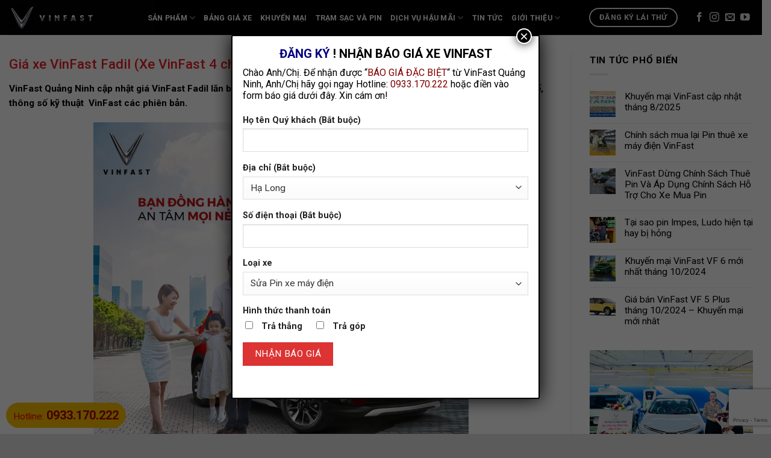

--- FILE ---
content_type: text/html; charset=UTF-8
request_url: https://vinfastquangninh.com.vn/gia-xe-vinfast-fadil-lan-banh/
body_size: 29971
content:
<!DOCTYPE html>
<!--[if IE 9 ]> <html lang="vi" prefix="og: https://ogp.me/ns#" class="ie9 loading-site no-js"> <![endif]-->
<!--[if IE 8 ]> <html lang="vi" prefix="og: https://ogp.me/ns#" class="ie8 loading-site no-js"> <![endif]-->
<!--[if (gte IE 9)|!(IE)]><!--><html lang="vi" prefix="og: https://ogp.me/ns#" class="loading-site no-js"> <!--<![endif]-->
<head>
	<meta charset="UTF-8" />
	<meta name="viewport" content="width=device-width, initial-scale=1.0, maximum-scale=1.0, user-scalable=no" />

	<link rel="profile" href="https://gmpg.org/xfn/11" />
	<link rel="pingback" href="https://vinfastquangninh.com.vn/xmlrpc.php" />
	<meta name="google-site-verification" content="scvXkIX8mgBv7PNE_mciWue0vGLNSO-afDsUcQCJVyU" />

	<script>(function(html){html.className = html.className.replace(/\bno-js\b/,'js')})(document.documentElement);</script>
	<style>img:is([sizes="auto" i], [sizes^="auto," i]) { contain-intrinsic-size: 3000px 1500px }</style>
	<meta name="viewport" content="width=device-width, initial-scale=1, maximum-scale=1" />
<!-- Google Tag Manager by PYS -->
    <script data-cfasync="false" data-pagespeed-no-defer>
	    window.dataLayerPYS = window.dataLayerPYS || [];
	</script>
<!-- End Google Tag Manager by PYS -->
<!-- Tối ưu hóa công cụ tìm kiếm bởi Rank Math PRO - https://rankmath.com/ -->
<title>Giá xe VinFast Fadil lăn bánh</title>
<meta name="description" content="Giá VinFast Fadil lăn bánh tại Quảng Ninh. VinFast áp dụng nhiều chương trình khuyến mại trong tháng này, hỗ trợ lệ phí trước bạ trừ thẳng giá xe VinFast"/>
<meta name="robots" content="follow, index, max-snippet:-1, max-video-preview:-1, max-image-preview:large"/>
<link rel="canonical" href="https://vinfastquangninh.com.vn/gia-xe-vinfast-fadil-lan-banh/" />
<meta property="og:locale" content="vi_VN" />
<meta property="og:type" content="article" />
<meta property="og:title" content="Giá xe VinFast Fadil lăn bánh" />
<meta property="og:description" content="Giá VinFast Fadil lăn bánh tại Quảng Ninh. VinFast áp dụng nhiều chương trình khuyến mại trong tháng này, hỗ trợ lệ phí trước bạ trừ thẳng giá xe VinFast" />
<meta property="og:url" content="https://vinfastquangninh.com.vn/gia-xe-vinfast-fadil-lan-banh/" />
<meta property="og:site_name" content="Vinfast Quảng Ninh" />
<meta property="article:publisher" content="https://www.facebook.com/ShowroomVinFastchinhhang/" />
<meta property="article:author" content="https://www.facebook.com/hoangbean14" />
<meta property="og:updated_time" content="2024-04-29T23:06:40+07:00" />
<meta property="og:image" content="https://vinfastquangninh.com.vn/wp-content/uploads/2020/09/vinfast-fadil-1.jpg" />
<meta property="og:image:secure_url" content="https://vinfastquangninh.com.vn/wp-content/uploads/2020/09/vinfast-fadil-1.jpg" />
<meta property="og:image:width" content="1200" />
<meta property="og:image:height" content="1200" />
<meta property="og:image:alt" content="vinfast quảng ninh" />
<meta property="og:image:type" content="image/jpeg" />
<meta property="article:published_time" content="2021-08-19T00:04:37+07:00" />
<meta property="article:modified_time" content="2024-04-29T23:06:40+07:00" />
<meta name="twitter:card" content="summary_large_image" />
<meta name="twitter:title" content="Giá xe VinFast Fadil lăn bánh" />
<meta name="twitter:description" content="Giá VinFast Fadil lăn bánh tại Quảng Ninh. VinFast áp dụng nhiều chương trình khuyến mại trong tháng này, hỗ trợ lệ phí trước bạ trừ thẳng giá xe VinFast" />
<meta name="twitter:site" content="@Ninhpsa29" />
<meta name="twitter:creator" content="@Ninhpsa29" />
<meta name="twitter:image" content="https://vinfastquangninh.com.vn/wp-content/uploads/2020/09/vinfast-fadil-1.jpg" />
<script type="application/ld+json" class="rank-math-schema-pro">{"@context":"https://schema.org","@graph":[{"@type":"Place","@id":"https://vinfastquangninh.com.vn/#place","address":{"@type":"PostalAddress","streetAddress":"T\u1ea7ng 1 Vincom Plaza H\u1ea1 Long","addressLocality":"H\u1ea1 Long","addressRegion":"Qu\u1ea3ng Ninh","postalCode":"200000","addressCountry":"Vi\u1ec7t Nam"}},{"@type":["AutomotiveBusiness","Organization"],"@id":"https://vinfastquangninh.com.vn/#organization","name":"VinFast Qu\u1ea3ng Ninh","url":"https://vinfastquangninh.com.vn","sameAs":["https://www.facebook.com/ShowroomVinFastchinhhang/","https://twitter.com/Ninhpsa29"],"address":{"@type":"PostalAddress","streetAddress":"T\u1ea7ng 1 Vincom Plaza H\u1ea1 Long","addressLocality":"H\u1ea1 Long","addressRegion":"Qu\u1ea3ng Ninh","postalCode":"200000","addressCountry":"Vi\u1ec7t Nam"},"logo":{"@type":"ImageObject","@id":"https://vinfastquangninh.com.vn/#logo","url":"https://vinfastquangninh.com.vn/wp-content/uploads/2023/09/f04eefb1a2069980d101bf1a83c43830.png","contentUrl":"https://vinfastquangninh.com.vn/wp-content/uploads/2023/09/f04eefb1a2069980d101bf1a83c43830.png","caption":"Vinfast Qu\u1ea3ng Ninh","inLanguage":"vi","width":"1000","height":"1000"},"priceRange":"$$$","openingHours":["Monday,Tuesday,Wednesday,Thursday,Friday,Saturday,Sunday 09:00-17:00"],"location":{"@id":"https://vinfastquangninh.com.vn/#place"},"image":{"@id":"https://vinfastquangninh.com.vn/#logo"},"telephone":"0933170222"},{"@type":"WebSite","@id":"https://vinfastquangninh.com.vn/#website","url":"https://vinfastquangninh.com.vn","name":"Vinfast Qu\u1ea3ng Ninh","alternateName":"Showroom ch\u00ednh h\u00e3ng ph\u00e2n ph\u1ed1i s\u1ea3n ph\u1ea9m \u00f4 t\u00f4 \u0111i\u1ec7n VinFast","publisher":{"@id":"https://vinfastquangninh.com.vn/#organization"},"inLanguage":"vi"},{"@type":"ImageObject","@id":"https://vinfastquangninh.com.vn/wp-content/uploads/2020/09/vinfast-fadil-1-1024x1024.jpg","url":"https://vinfastquangninh.com.vn/wp-content/uploads/2020/09/vinfast-fadil-1-1024x1024.jpg","width":"200","height":"200","inLanguage":"vi"},{"@type":"WebPage","@id":"https://vinfastquangninh.com.vn/gia-xe-vinfast-fadil-lan-banh/#webpage","url":"https://vinfastquangninh.com.vn/gia-xe-vinfast-fadil-lan-banh/","name":"Gi\u00e1 xe VinFast Fadil l\u0103n b\u00e1nh","datePublished":"2021-08-19T00:04:37+07:00","dateModified":"2024-04-29T23:06:40+07:00","isPartOf":{"@id":"https://vinfastquangninh.com.vn/#website"},"primaryImageOfPage":{"@id":"https://vinfastquangninh.com.vn/wp-content/uploads/2020/09/vinfast-fadil-1-1024x1024.jpg"},"inLanguage":"vi"},{"@type":"Person","@id":"https://vinfastquangninh.com.vn/author/admin/","name":"Ho\u00e0ng Bean","url":"https://vinfastquangninh.com.vn/author/admin/","image":{"@type":"ImageObject","@id":"https://secure.gravatar.com/avatar/8f1d675bc4ab908193222e8eb5d739fb993bcb7f8e4688d108207b21ecb0977d?s=96&amp;d=mm&amp;r=g","url":"https://secure.gravatar.com/avatar/8f1d675bc4ab908193222e8eb5d739fb993bcb7f8e4688d108207b21ecb0977d?s=96&amp;d=mm&amp;r=g","caption":"Ho\u00e0ng Bean","inLanguage":"vi"},"sameAs":["https://vinfastquangninh.com.vn","https://www.facebook.com/hoangbean14","https://www.linkedin.com/in/nguyn-huy-hong-59a601130/","https://www.instagram.com/vinfastquangninhofficial/"],"worksFor":{"@id":"https://vinfastquangninh.com.vn/#organization"}},{"@type":"NewsArticle","headline":"Gi\u00e1 xe VinFast Fadil l\u0103n b\u00e1nh","keywords":"Gi\u00e1 VinFast Fadil","datePublished":"2021-08-19T00:04:37+07:00","dateModified":"2024-04-29T23:06:40+07:00","author":{"@id":"https://vinfastquangninh.com.vn/author/admin/","name":"Ho\u00e0ng Bean"},"publisher":{"@id":"https://vinfastquangninh.com.vn/#organization"},"description":"Gi\u00e1 VinFast Fadil l\u0103n b\u00e1nh t\u1ea1i Qu\u1ea3ng Ninh. VinFast \u00e1p d\u1ee5ng nhi\u1ec1u ch\u01b0\u01a1ng tr\u00ecnh khuy\u1ebfn m\u1ea1i trong th\u00e1ng n\u00e0y, h\u1ed7 tr\u1ee3 l\u1ec7 ph\u00ed tr\u01b0\u1edbc b\u1ea1 tr\u1eeb th\u1eb3ng gi\u00e1 xe VinFast","copyrightYear":"2024","copyrightHolder":{"@id":"https://vinfastquangninh.com.vn/#organization"},"name":"Gi\u00e1 xe VinFast Fadil l\u0103n b\u00e1nh","@id":"https://vinfastquangninh.com.vn/gia-xe-vinfast-fadil-lan-banh/#richSnippet","isPartOf":{"@id":"https://vinfastquangninh.com.vn/gia-xe-vinfast-fadil-lan-banh/#webpage"},"image":{"@id":"https://vinfastquangninh.com.vn/wp-content/uploads/2020/09/vinfast-fadil-1-1024x1024.jpg"},"inLanguage":"vi","mainEntityOfPage":{"@id":"https://vinfastquangninh.com.vn/gia-xe-vinfast-fadil-lan-banh/#webpage"}}]}</script>
<!-- /Plugin SEO WordPress Rank Math -->

<link rel='dns-prefetch' href='//fonts.googleapis.com' />
<link rel="alternate" type="application/rss+xml" title="Dòng thông tin Vinfast Quảng Ninh &raquo;" href="https://vinfastquangninh.com.vn/feed/" />
<link rel="alternate" type="application/rss+xml" title="Vinfast Quảng Ninh &raquo; Dòng bình luận" href="https://vinfastquangninh.com.vn/comments/feed/" />
<script type="text/javascript">
/* <![CDATA[ */
window._wpemojiSettings = {"baseUrl":"https:\/\/s.w.org\/images\/core\/emoji\/16.0.1\/72x72\/","ext":".png","svgUrl":"https:\/\/s.w.org\/images\/core\/emoji\/16.0.1\/svg\/","svgExt":".svg","source":{"concatemoji":"https:\/\/vinfastquangninh.com.vn\/wp-includes\/js\/wp-emoji-release.min.js?ver=6.8.3"}};
/*! This file is auto-generated */
!function(s,n){var o,i,e;function c(e){try{var t={supportTests:e,timestamp:(new Date).valueOf()};sessionStorage.setItem(o,JSON.stringify(t))}catch(e){}}function p(e,t,n){e.clearRect(0,0,e.canvas.width,e.canvas.height),e.fillText(t,0,0);var t=new Uint32Array(e.getImageData(0,0,e.canvas.width,e.canvas.height).data),a=(e.clearRect(0,0,e.canvas.width,e.canvas.height),e.fillText(n,0,0),new Uint32Array(e.getImageData(0,0,e.canvas.width,e.canvas.height).data));return t.every(function(e,t){return e===a[t]})}function u(e,t){e.clearRect(0,0,e.canvas.width,e.canvas.height),e.fillText(t,0,0);for(var n=e.getImageData(16,16,1,1),a=0;a<n.data.length;a++)if(0!==n.data[a])return!1;return!0}function f(e,t,n,a){switch(t){case"flag":return n(e,"\ud83c\udff3\ufe0f\u200d\u26a7\ufe0f","\ud83c\udff3\ufe0f\u200b\u26a7\ufe0f")?!1:!n(e,"\ud83c\udde8\ud83c\uddf6","\ud83c\udde8\u200b\ud83c\uddf6")&&!n(e,"\ud83c\udff4\udb40\udc67\udb40\udc62\udb40\udc65\udb40\udc6e\udb40\udc67\udb40\udc7f","\ud83c\udff4\u200b\udb40\udc67\u200b\udb40\udc62\u200b\udb40\udc65\u200b\udb40\udc6e\u200b\udb40\udc67\u200b\udb40\udc7f");case"emoji":return!a(e,"\ud83e\udedf")}return!1}function g(e,t,n,a){var r="undefined"!=typeof WorkerGlobalScope&&self instanceof WorkerGlobalScope?new OffscreenCanvas(300,150):s.createElement("canvas"),o=r.getContext("2d",{willReadFrequently:!0}),i=(o.textBaseline="top",o.font="600 32px Arial",{});return e.forEach(function(e){i[e]=t(o,e,n,a)}),i}function t(e){var t=s.createElement("script");t.src=e,t.defer=!0,s.head.appendChild(t)}"undefined"!=typeof Promise&&(o="wpEmojiSettingsSupports",i=["flag","emoji"],n.supports={everything:!0,everythingExceptFlag:!0},e=new Promise(function(e){s.addEventListener("DOMContentLoaded",e,{once:!0})}),new Promise(function(t){var n=function(){try{var e=JSON.parse(sessionStorage.getItem(o));if("object"==typeof e&&"number"==typeof e.timestamp&&(new Date).valueOf()<e.timestamp+604800&&"object"==typeof e.supportTests)return e.supportTests}catch(e){}return null}();if(!n){if("undefined"!=typeof Worker&&"undefined"!=typeof OffscreenCanvas&&"undefined"!=typeof URL&&URL.createObjectURL&&"undefined"!=typeof Blob)try{var e="postMessage("+g.toString()+"("+[JSON.stringify(i),f.toString(),p.toString(),u.toString()].join(",")+"));",a=new Blob([e],{type:"text/javascript"}),r=new Worker(URL.createObjectURL(a),{name:"wpTestEmojiSupports"});return void(r.onmessage=function(e){c(n=e.data),r.terminate(),t(n)})}catch(e){}c(n=g(i,f,p,u))}t(n)}).then(function(e){for(var t in e)n.supports[t]=e[t],n.supports.everything=n.supports.everything&&n.supports[t],"flag"!==t&&(n.supports.everythingExceptFlag=n.supports.everythingExceptFlag&&n.supports[t]);n.supports.everythingExceptFlag=n.supports.everythingExceptFlag&&!n.supports.flag,n.DOMReady=!1,n.readyCallback=function(){n.DOMReady=!0}}).then(function(){return e}).then(function(){var e;n.supports.everything||(n.readyCallback(),(e=n.source||{}).concatemoji?t(e.concatemoji):e.wpemoji&&e.twemoji&&(t(e.twemoji),t(e.wpemoji)))}))}((window,document),window._wpemojiSettings);
/* ]]> */
</script>
<style id='wp-emoji-styles-inline-css' type='text/css'>

	img.wp-smiley, img.emoji {
		display: inline !important;
		border: none !important;
		box-shadow: none !important;
		height: 1em !important;
		width: 1em !important;
		margin: 0 0.07em !important;
		vertical-align: -0.1em !important;
		background: none !important;
		padding: 0 !important;
	}
</style>
<style id='wp-block-library-inline-css' type='text/css'>
:root{--wp-admin-theme-color:#007cba;--wp-admin-theme-color--rgb:0,124,186;--wp-admin-theme-color-darker-10:#006ba1;--wp-admin-theme-color-darker-10--rgb:0,107,161;--wp-admin-theme-color-darker-20:#005a87;--wp-admin-theme-color-darker-20--rgb:0,90,135;--wp-admin-border-width-focus:2px;--wp-block-synced-color:#7a00df;--wp-block-synced-color--rgb:122,0,223;--wp-bound-block-color:var(--wp-block-synced-color)}@media (min-resolution:192dpi){:root{--wp-admin-border-width-focus:1.5px}}.wp-element-button{cursor:pointer}:root{--wp--preset--font-size--normal:16px;--wp--preset--font-size--huge:42px}:root .has-very-light-gray-background-color{background-color:#eee}:root .has-very-dark-gray-background-color{background-color:#313131}:root .has-very-light-gray-color{color:#eee}:root .has-very-dark-gray-color{color:#313131}:root .has-vivid-green-cyan-to-vivid-cyan-blue-gradient-background{background:linear-gradient(135deg,#00d084,#0693e3)}:root .has-purple-crush-gradient-background{background:linear-gradient(135deg,#34e2e4,#4721fb 50%,#ab1dfe)}:root .has-hazy-dawn-gradient-background{background:linear-gradient(135deg,#faaca8,#dad0ec)}:root .has-subdued-olive-gradient-background{background:linear-gradient(135deg,#fafae1,#67a671)}:root .has-atomic-cream-gradient-background{background:linear-gradient(135deg,#fdd79a,#004a59)}:root .has-nightshade-gradient-background{background:linear-gradient(135deg,#330968,#31cdcf)}:root .has-midnight-gradient-background{background:linear-gradient(135deg,#020381,#2874fc)}.has-regular-font-size{font-size:1em}.has-larger-font-size{font-size:2.625em}.has-normal-font-size{font-size:var(--wp--preset--font-size--normal)}.has-huge-font-size{font-size:var(--wp--preset--font-size--huge)}.has-text-align-center{text-align:center}.has-text-align-left{text-align:left}.has-text-align-right{text-align:right}#end-resizable-editor-section{display:none}.aligncenter{clear:both}.items-justified-left{justify-content:flex-start}.items-justified-center{justify-content:center}.items-justified-right{justify-content:flex-end}.items-justified-space-between{justify-content:space-between}.screen-reader-text{border:0;clip-path:inset(50%);height:1px;margin:-1px;overflow:hidden;padding:0;position:absolute;width:1px;word-wrap:normal!important}.screen-reader-text:focus{background-color:#ddd;clip-path:none;color:#444;display:block;font-size:1em;height:auto;left:5px;line-height:normal;padding:15px 23px 14px;text-decoration:none;top:5px;width:auto;z-index:100000}html :where(.has-border-color){border-style:solid}html :where([style*=border-top-color]){border-top-style:solid}html :where([style*=border-right-color]){border-right-style:solid}html :where([style*=border-bottom-color]){border-bottom-style:solid}html :where([style*=border-left-color]){border-left-style:solid}html :where([style*=border-width]){border-style:solid}html :where([style*=border-top-width]){border-top-style:solid}html :where([style*=border-right-width]){border-right-style:solid}html :where([style*=border-bottom-width]){border-bottom-style:solid}html :where([style*=border-left-width]){border-left-style:solid}html :where(img[class*=wp-image-]){height:auto;max-width:100%}:where(figure){margin:0 0 1em}html :where(.is-position-sticky){--wp-admin--admin-bar--position-offset:var(--wp-admin--admin-bar--height,0px)}@media screen and (max-width:600px){html :where(.is-position-sticky){--wp-admin--admin-bar--position-offset:0px}}
</style>
<style id='classic-theme-styles-inline-css' type='text/css'>
/*! This file is auto-generated */
.wp-block-button__link{color:#fff;background-color:#32373c;border-radius:9999px;box-shadow:none;text-decoration:none;padding:calc(.667em + 2px) calc(1.333em + 2px);font-size:1.125em}.wp-block-file__button{background:#32373c;color:#fff;text-decoration:none}
</style>
<link rel='stylesheet' id='wp-components-css' href='https://vinfastquangninh.com.vn/wp-includes/css/dist/components/style.min.css?ver=6.8.3' type='text/css' media='all' />
<link rel='stylesheet' id='wp-preferences-css' href='https://vinfastquangninh.com.vn/wp-includes/css/dist/preferences/style.min.css?ver=6.8.3' type='text/css' media='all' />
<link rel='stylesheet' id='wp-block-editor-css' href='https://vinfastquangninh.com.vn/wp-includes/css/dist/block-editor/style.min.css?ver=6.8.3' type='text/css' media='all' />
<link rel='stylesheet' id='popup-maker-block-library-style-css' href='https://vinfastquangninh.com.vn/wp-content/plugins/popup-maker/dist/packages/block-library-style.css?ver=dbea705cfafe089d65f1' type='text/css' media='all' />
<link rel='stylesheet' id='contact-form-7-css' href='https://vinfastquangninh.com.vn/wp-content/plugins/contact-form-7/includes/css/styles.css?ver=6.1.2' type='text/css' media='all' />
<link rel='stylesheet' id='toc-screen-css' href='https://vinfastquangninh.com.vn/wp-content/plugins/table-of-contents-plus/screen.min.css?ver=2411.1' type='text/css' media='all' />
<style id='toc-screen-inline-css' type='text/css'>
div#toc_container {width: 100%;}
</style>
<style id='woocommerce-inline-inline-css' type='text/css'>
.woocommerce form .form-row .required { visibility: visible; }
</style>
<link rel='stylesheet' id='brands-styles-css' href='https://vinfastquangninh.com.vn/wp-content/plugins/woocommerce/assets/css/brands.css?ver=10.2.2' type='text/css' media='all' />
<link rel='stylesheet' id='popup-maker-site-css' href='//vinfastquangninh.com.vn/wp-content/uploads/pum/pum-site-styles.css?generated=1755496395&#038;ver=1.21.5' type='text/css' media='all' />
<link rel='stylesheet' id='flatsome-main-css' href='https://vinfastquangninh.com.vn/wp-content/themes/flatsome/assets/css/flatsome.css?ver=3.14.2' type='text/css' media='all' />
<style id='flatsome-main-inline-css' type='text/css'>
@font-face {
				font-family: "fl-icons";
				font-display: block;
				src: url(https://vinfastquangninh.com.vn/wp-content/themes/flatsome/assets/css/icons/fl-icons.eot?v=3.14.2);
				src:
					url(https://vinfastquangninh.com.vn/wp-content/themes/flatsome/assets/css/icons/fl-icons.eot#iefix?v=3.14.2) format("embedded-opentype"),
					url(https://vinfastquangninh.com.vn/wp-content/themes/flatsome/assets/css/icons/fl-icons.woff2?v=3.14.2) format("woff2"),
					url(https://vinfastquangninh.com.vn/wp-content/themes/flatsome/assets/css/icons/fl-icons.ttf?v=3.14.2) format("truetype"),
					url(https://vinfastquangninh.com.vn/wp-content/themes/flatsome/assets/css/icons/fl-icons.woff?v=3.14.2) format("woff"),
					url(https://vinfastquangninh.com.vn/wp-content/themes/flatsome/assets/css/icons/fl-icons.svg?v=3.14.2#fl-icons) format("svg");
			}
</style>
<link rel='stylesheet' id='flatsome-shop-css' href='https://vinfastquangninh.com.vn/wp-content/themes/flatsome/assets/css/flatsome-shop.css?ver=3.14.2' type='text/css' media='all' />
<link rel='stylesheet' id='flatsome-style-css' href='https://vinfastquangninh.com.vn/wp-content/themes/vinfastquangninh-com-vn/style.css?ver=3.0' type='text/css' media='all' />
<link rel='stylesheet' id='flatsome-googlefonts-css' href='//fonts.googleapis.com/css?family=Roboto%3Aregular%2C500%2Cregular%2C700%2Cregular&#038;display=auto&#038;ver=3.9' type='text/css' media='all' />
<script type="text/javascript" id="jquery-core-js-extra">
/* <![CDATA[ */
var pysFacebookRest = {"restApiUrl":"https:\/\/vinfastquangninh.com.vn\/wp-json\/pys-facebook\/v1\/event","debug":""};
/* ]]> */
</script>
<script type="text/javascript" src="https://vinfastquangninh.com.vn/wp-includes/js/jquery/jquery.min.js?ver=3.7.1" id="jquery-core-js"></script>
<script type="text/javascript" src="https://vinfastquangninh.com.vn/wp-includes/js/jquery/jquery-migrate.min.js?ver=3.4.1" id="jquery-migrate-js"></script>
<script type="text/javascript" src="https://vinfastquangninh.com.vn/wp-content/plugins/woocommerce/assets/js/jquery-blockui/jquery.blockUI.min.js?ver=2.7.0-wc.10.2.2" id="jquery-blockui-js" defer="defer" data-wp-strategy="defer"></script>
<script type="text/javascript" id="wc-add-to-cart-js-extra">
/* <![CDATA[ */
var wc_add_to_cart_params = {"ajax_url":"\/wp-admin\/admin-ajax.php","wc_ajax_url":"\/?wc-ajax=%%endpoint%%","i18n_view_cart":"Xem gi\u1ecf h\u00e0ng","cart_url":"https:\/\/vinfastquangninh.com.vn","is_cart":"","cart_redirect_after_add":"no"};
/* ]]> */
</script>
<script type="text/javascript" src="https://vinfastquangninh.com.vn/wp-content/plugins/woocommerce/assets/js/frontend/add-to-cart.min.js?ver=10.2.2" id="wc-add-to-cart-js" defer="defer" data-wp-strategy="defer"></script>
<script type="text/javascript" src="https://vinfastquangninh.com.vn/wp-content/plugins/woocommerce/assets/js/js-cookie/js.cookie.min.js?ver=2.1.4-wc.10.2.2" id="js-cookie-js" defer="defer" data-wp-strategy="defer"></script>
<script type="text/javascript" id="woocommerce-js-extra">
/* <![CDATA[ */
var woocommerce_params = {"ajax_url":"\/wp-admin\/admin-ajax.php","wc_ajax_url":"\/?wc-ajax=%%endpoint%%","i18n_password_show":"Hi\u1ec3n th\u1ecb m\u1eadt kh\u1ea9u","i18n_password_hide":"\u1ea8n m\u1eadt kh\u1ea9u"};
/* ]]> */
</script>
<script type="text/javascript" src="https://vinfastquangninh.com.vn/wp-content/plugins/woocommerce/assets/js/frontend/woocommerce.min.js?ver=10.2.2" id="woocommerce-js" defer="defer" data-wp-strategy="defer"></script>
<link rel="https://api.w.org/" href="https://vinfastquangninh.com.vn/wp-json/" /><link rel="alternate" title="JSON" type="application/json" href="https://vinfastquangninh.com.vn/wp-json/wp/v2/pages/4668" /><link rel="EditURI" type="application/rsd+xml" title="RSD" href="https://vinfastquangninh.com.vn/xmlrpc.php?rsd" />
<meta name="generator" content="WordPress 6.8.3" />
<link rel='shortlink' href='https://vinfastquangninh.com.vn/?p=4668' />
<link rel="alternate" title="oNhúng (JSON)" type="application/json+oembed" href="https://vinfastquangninh.com.vn/wp-json/oembed/1.0/embed?url=https%3A%2F%2Fvinfastquangninh.com.vn%2Fgia-xe-vinfast-fadil-lan-banh%2F" />
<link rel="alternate" title="oNhúng (XML)" type="text/xml+oembed" href="https://vinfastquangninh.com.vn/wp-json/oembed/1.0/embed?url=https%3A%2F%2Fvinfastquangninh.com.vn%2Fgia-xe-vinfast-fadil-lan-banh%2F&#038;format=xml" />
<style>.bg{opacity: 0; transition: opacity 1s; -webkit-transition: opacity 1s;} .bg-loaded{opacity: 1;}</style><!--[if IE]><link rel="stylesheet" type="text/css" href="https://vinfastquangninh.com.vn/wp-content/themes/flatsome/assets/css/ie-fallback.css"><script src="//cdnjs.cloudflare.com/ajax/libs/html5shiv/3.6.1/html5shiv.js"></script><script>var head = document.getElementsByTagName('head')[0],style = document.createElement('style');style.type = 'text/css';style.styleSheet.cssText = ':before,:after{content:none !important';head.appendChild(style);setTimeout(function(){head.removeChild(style);}, 0);</script><script src="https://vinfastquangninh.com.vn/wp-content/themes/flatsome/assets/libs/ie-flexibility.js"></script><![endif]-->	<noscript><style>.woocommerce-product-gallery{ opacity: 1 !important; }</style></noscript>
	<style type="text/css">.broken_link, a.broken_link {
	text-decoration: line-through;
}</style><link rel="icon" href="https://vinfastquangninh.com.vn/wp-content/uploads/2019/05/favicon-100x96.png" sizes="32x32" />
<link rel="icon" href="https://vinfastquangninh.com.vn/wp-content/uploads/2019/05/favicon.png" sizes="192x192" />
<link rel="apple-touch-icon" href="https://vinfastquangninh.com.vn/wp-content/uploads/2019/05/favicon.png" />
<meta name="msapplication-TileImage" content="https://vinfastquangninh.com.vn/wp-content/uploads/2019/05/favicon.png" />
<style id="custom-css" type="text/css">:root {--primary-color: #dd3333;}.full-width .ubermenu-nav, .container, .row{max-width: 1270px}.row.row-collapse{max-width: 1240px}.row.row-small{max-width: 1262.5px}.row.row-large{max-width: 1300px}.header-main{height: 58px}#logo img{max-height: 58px}#logo{width:200px;}.header-top{min-height: 20px}.transparent .header-main{height: 91px}.transparent #logo img{max-height: 91px}.has-transparent + .page-title:first-of-type,.has-transparent + #main > .page-title,.has-transparent + #main > div > .page-title,.has-transparent + #main .page-header-wrapper:first-of-type .page-title{padding-top: 91px;}.transparent .header-wrapper{background-color: #f2f2f2!important;}.transparent .top-divider{display: none;}.header.show-on-scroll,.stuck .header-main{height:70px!important}.stuck #logo img{max-height: 70px!important}.header-bg-color, .header-wrapper {background-color: rgba(0,0,0,0.9)}.header-bottom {background-color: #f1f1f1}.top-bar-nav > li > a{line-height: 12px }@media (max-width: 549px) {.header-main{height: 70px}#logo img{max-height: 70px}}.header-top{background-color:#000000!important;}/* Color */.accordion-title.active, .has-icon-bg .icon .icon-inner,.logo a, .primary.is-underline, .primary.is-link, .badge-outline .badge-inner, .nav-outline > li.active> a,.nav-outline >li.active > a, .cart-icon strong,[data-color='primary'], .is-outline.primary{color: #dd3333;}/* Color !important */[data-text-color="primary"]{color: #dd3333!important;}/* Background Color */[data-text-bg="primary"]{background-color: #dd3333;}/* Background */.scroll-to-bullets a,.featured-title, .label-new.menu-item > a:after, .nav-pagination > li > .current,.nav-pagination > li > span:hover,.nav-pagination > li > a:hover,.has-hover:hover .badge-outline .badge-inner,button[type="submit"], .button.wc-forward:not(.checkout):not(.checkout-button), .button.submit-button, .button.primary:not(.is-outline),.featured-table .title,.is-outline:hover, .has-icon:hover .icon-label,.nav-dropdown-bold .nav-column li > a:hover, .nav-dropdown.nav-dropdown-bold > li > a:hover, .nav-dropdown-bold.dark .nav-column li > a:hover, .nav-dropdown.nav-dropdown-bold.dark > li > a:hover, .is-outline:hover, .tagcloud a:hover,.grid-tools a, input[type='submit']:not(.is-form), .box-badge:hover .box-text, input.button.alt,.nav-box > li > a:hover,.nav-box > li.active > a,.nav-pills > li.active > a ,.current-dropdown .cart-icon strong, .cart-icon:hover strong, .nav-line-bottom > li > a:before, .nav-line-grow > li > a:before, .nav-line > li > a:before,.banner, .header-top, .slider-nav-circle .flickity-prev-next-button:hover svg, .slider-nav-circle .flickity-prev-next-button:hover .arrow, .primary.is-outline:hover, .button.primary:not(.is-outline), input[type='submit'].primary, input[type='submit'].primary, input[type='reset'].button, input[type='button'].primary, .badge-inner{background-color: #dd3333;}/* Border */.nav-vertical.nav-tabs > li.active > a,.scroll-to-bullets a.active,.nav-pagination > li > .current,.nav-pagination > li > span:hover,.nav-pagination > li > a:hover,.has-hover:hover .badge-outline .badge-inner,.accordion-title.active,.featured-table,.is-outline:hover, .tagcloud a:hover,blockquote, .has-border, .cart-icon strong:after,.cart-icon strong,.blockUI:before, .processing:before,.loading-spin, .slider-nav-circle .flickity-prev-next-button:hover svg, .slider-nav-circle .flickity-prev-next-button:hover .arrow, .primary.is-outline:hover{border-color: #dd3333}.nav-tabs > li.active > a{border-top-color: #dd3333}.widget_shopping_cart_content .blockUI.blockOverlay:before { border-left-color: #dd3333 }.woocommerce-checkout-review-order .blockUI.blockOverlay:before { border-left-color: #dd3333 }/* Fill */.slider .flickity-prev-next-button:hover svg,.slider .flickity-prev-next-button:hover .arrow{fill: #dd3333;}/* Background Color */[data-icon-label]:after, .secondary.is-underline:hover,.secondary.is-outline:hover,.icon-label,.button.secondary:not(.is-outline),.button.alt:not(.is-outline), .badge-inner.on-sale, .button.checkout, .single_add_to_cart_button, .current .breadcrumb-step{ background-color:#0a0a0a; }[data-text-bg="secondary"]{background-color: #0a0a0a;}/* Color */.secondary.is-underline,.secondary.is-link, .secondary.is-outline,.stars a.active, .star-rating:before, .woocommerce-page .star-rating:before,.star-rating span:before, .color-secondary{color: #0a0a0a}/* Color !important */[data-text-color="secondary"]{color: #0a0a0a!important;}/* Border */.secondary.is-outline:hover{border-color:#0a0a0a}.success.is-underline:hover,.success.is-outline:hover,.success{background-color: #165aed}.success-color, .success.is-link, .success.is-outline{color: #165aed;}.success-border{border-color: #165aed!important;}/* Color !important */[data-text-color="success"]{color: #165aed!important;}/* Background Color */[data-text-bg="success"]{background-color: #165aed;}.alert.is-underline:hover,.alert.is-outline:hover,.alert{background-color: #ffffff}.alert.is-link, .alert.is-outline, .color-alert{color: #ffffff;}/* Color !important */[data-text-color="alert"]{color: #ffffff!important;}/* Background Color */[data-text-bg="alert"]{background-color: #ffffff;}body{font-size: 97%;}@media screen and (max-width: 549px){body{font-size: 100%;}}body{font-family:"Roboto", sans-serif}body{font-weight: 0}body{color: #000000}.nav > li > a {font-family:"Roboto", sans-serif;}.mobile-sidebar-levels-2 .nav > li > ul > li > a {font-family:"Roboto", sans-serif;}.nav > li > a {font-weight: 700;}.mobile-sidebar-levels-2 .nav > li > ul > li > a {font-weight: 700;}h1,h2,h3,h4,h5,h6,.heading-font, .off-canvas-center .nav-sidebar.nav-vertical > li > a{font-family: "Roboto", sans-serif;}h1,h2,h3,h4,h5,h6,.heading-font,.banner h1,.banner h2{font-weight: 500;}h1,h2,h3,h4,h5,h6,.heading-font{color: #000000;}.alt-font{font-family: "Roboto", sans-serif;}.alt-font{font-weight: 0!important;}.header:not(.transparent) .top-bar-nav > li > a {color: #000000;}.header:not(.transparent) .header-nav-main.nav > li > a {color: #ffffff;}a{color: #000000;}a:hover{color: #dd3333;}.tagcloud a:hover{border-color: #dd3333;background-color: #dd3333;}.shop-page-title.featured-title .title-overlay{background-color: rgba(0,0,0,0.3);}.price del, .product_list_widget del, del .woocommerce-Price-amount { color: #dd3333; }ins .woocommerce-Price-amount { color: #dd3333; }@media screen and (min-width: 550px){.products .box-vertical .box-image{min-width: 1000px!important;width: 1000px!important;}}.header-main .social-icons,.header-main .cart-icon strong,.header-main .menu-title,.header-main .header-button > .button.is-outline,.header-main .nav > li > a > i:not(.icon-angle-down){color: #e2e2e2!important;}.header-main .header-button > .button.is-outline,.header-main .cart-icon strong:after,.header-main .cart-icon strong{border-color: #e2e2e2!important;}.header-main .header-button > .button:not(.is-outline){background-color: #e2e2e2!important;}.header-main .current-dropdown .cart-icon strong,.header-main .header-button > .button:hover,.header-main .header-button > .button:hover i,.header-main .header-button > .button:hover span{color:#FFF!important;}.header-main .menu-title:hover,.header-main .social-icons a:hover,.header-main .header-button > .button.is-outline:hover,.header-main .nav > li > a:hover > i:not(.icon-angle-down){color: #e2e2e2!important;}.header-main .current-dropdown .cart-icon strong,.header-main .header-button > .button:hover{background-color: #e2e2e2!important;}.header-main .current-dropdown .cart-icon strong:after,.header-main .current-dropdown .cart-icon strong,.header-main .header-button > .button:hover{border-color: #e2e2e2!important;}.footer-1{background-color: #000000}.page-title-small + main .product-container > .row{padding-top:0;}/* Custom CSS */.header_div .icon_header_div img{width:36px;}.header_div:not(:last-child), .header_div .icon_header_div {margin-right:6px;}.header_div, .header_div > div{display:inline-block;}.header_div .text_header_div{font-weight:bold;}.header-bottom .flex-right .header-button > a.circle{border:none !important;border-color:none;font-size:12px;}.checkout-breadcrumbs a {font-size:120%;}.checkout-breadcrumbs a.current{color: var(--primary-color);}#mega_menu ul.sub-menu > li,#mega_menu ul.sub-menu > li:nth-child(1) {margin-left: 30px !important;}.label-new.menu-item > a:after{content:"New";}.label-hot.menu-item > a:after{content:"Hot";}.label-sale.menu-item > a:after{content:"Sale";}.label-popular.menu-item > a:after{content:"Popular";}</style></head>

<body data-rsssl=1 class="wp-singular page-template page-template-page-right-sidebar page-template-page-right-sidebar-php page page-id-4668 wp-theme-flatsome wp-child-theme-vinfastquangninh-com-vn theme-flatsome woocommerce-no-js lightbox nav-dropdown-has-arrow nav-dropdown-has-shadow nav-dropdown-has-border">


<a class="skip-link screen-reader-text" href="#main">Skip to content</a>

<div id="wrapper">


<header id="header" class="header header-full-width has-sticky sticky-jump">
   <div class="header-wrapper">
	<div id="masthead" class="header-main ">
      <div class="header-inner flex-row container logo-left medium-logo-center" role="navigation">

          <!-- Logo -->
          <div id="logo" class="flex-col logo">
            <!-- Header logo -->
<a href="https://vinfastquangninh.com.vn/" title="Vinfast Quảng Ninh - Cập nhật liên tục giá xe Vinfast tại Quảng Ninh" rel="home">
    <img width="200" height="58" src="https://vinfastquangninh.com.vn/wp-content/uploads/2021/06/VinFast-Quang-Ninh.png" class="header_logo header-logo" alt="Vinfast Quảng Ninh"/><img  width="200" height="58" src="https://vinfastquangninh.com.vn/wp-content/uploads/2021/06/VinFast-Quang-Ninh.png" class="header-logo-dark" alt="Vinfast Quảng Ninh"/></a>
          </div>

          <!-- Mobile Left Elements -->
          <div class="flex-col show-for-medium flex-left">
            <ul class="mobile-nav nav nav-left ">
              <li class="nav-icon has-icon">
  		<a href="#" data-open="#main-menu" data-pos="left" data-bg="main-menu-overlay" data-color="" class="is-small" aria-label="Menu" aria-controls="main-menu" aria-expanded="false">
		
		  <i class="icon-menu" ></i>
		  		</a>
	</li>            </ul>
          </div>

          <!-- Left Elements -->
          <div class="flex-col hide-for-medium flex-left
            flex-grow">
            <ul class="header-nav header-nav-main nav nav-left  nav-uppercase" >
              <li id="menu-item-5546" class="menu-item menu-item-type-custom menu-item-object-custom menu-item-home menu-item-5546 menu-item-design-custom-size menu-item-has-block has-dropdown"><a href="https://vinfastquangninh.com.vn/" class="nav-top-link">Sản phẩm<i class="icon-angle-down" ></i></a><div class="sub-menu nav-dropdown"><div class="row row-collapse"  id="row-397633794">


	<div id="col-2125793906" class="col medium-3 small-6 large-3"  >
				<div class="col-inner"  >
			
			

	<div class="box has-hover   has-hover box-text-bottom" >

		<div class="box-image" style="width:60%;">
			<a href="https://vinfastquangninh.com.vn/vfe34/"  >			<div class="image-zoom" >
				<img width="250" height="151" src="https://vinfastquangninh.com.vn/wp-content/uploads/2022/05/vinfast-VFe34-quang-ninh-1.png" class="attachment- size-" alt="" decoding="async" />											</div>
			</a>		</div>

		<div class="box-text text-center" >
			<div class="box-text-inner">
				

<p style="text-align: center;">VF e34</p>

			</div>
		</div>
	</div>
	

		</div>
					</div>

	

	<div id="col-1126711939" class="col medium-3 small-6 large-3"  >
				<div class="col-inner"  >
			
			

	<div class="box has-hover   has-hover box-text-bottom" >

		<div class="box-image" style="width:60%;">
			<a href="https://vinfastquangninh.com.vn/vf8/"  >			<div class="image-zoom" >
				<img width="271" height="150" src="https://vinfastquangninh.com.vn/wp-content/uploads/2022/05/VF8_1642740322-1.png" class="attachment- size-" alt="VF 8" decoding="async" />											</div>
			</a>		</div>

		<div class="box-text text-center" >
			<div class="box-text-inner">
				

<p style="text-align: center;">VF 8</p>

			</div>
		</div>
	</div>
	

		</div>
					</div>

	

	<div id="col-1556720928" class="col medium-3 small-6 large-3"  >
				<div class="col-inner"  >
			
			

	<div class="box has-hover   has-hover box-text-bottom" >

		<div class="box-image" style="width:60%;">
			<a href="https://vinfastquangninh.com.vn/vf9/"  >			<div class="image-zoom" >
				<img width="271" height="150" src="https://vinfastquangninh.com.vn/wp-content/uploads/2022/05/VF9_1642740346-1.png" class="attachment- size-" alt="VF 9" decoding="async" />											</div>
			</a>		</div>

		<div class="box-text text-center" >
			<div class="box-text-inner">
				

<p style="text-align: center;">VF 9</p>

			</div>
		</div>
	</div>
	

		</div>
					</div>

	

	<div id="col-208428187" class="col medium-3 small-6 large-3"  >
				<div class="col-inner"  >
			
			

	<div class="box has-hover   has-hover box-text-bottom" >

		<div class="box-image" style="width:54%;">
			<a href="https://vinfastquangninh.com.vn/vf5-plus/"  >			<div class="image-zoom" >
				<img width="250" height="151" src="https://vinfastquangninh.com.vn/wp-content/uploads/2023/01/vf5.png" class="attachment- size-" alt="" decoding="async" />											</div>
			</a>		</div>

		<div class="box-text text-center" >
			<div class="box-text-inner">
				

<p style="text-align: center;">VF 5 Plus</p>

			</div>
		</div>
	</div>
	

		</div>
					</div>

	


<style>
#row-397633794 > .col > .col-inner {
  padding: 40px 0px 0px 0px;
}
</style>
</div>
<div class="row row-collapse"  id="row-1733967340">


	<div id="col-72342454" class="col medium-3 small-6 large-3"  >
				<div class="col-inner"  >
			
			

	<div class="box has-hover   has-hover box-text-bottom" >

		<div class="box-image" style="width:60%;">
			<a href="https://vinfastquangninh.com.vn/danh-muc/vinfast-vf-6/"  >			<div class="image-zoom" >
				<img width="142" height="67" src="https://vinfastquangninh.com.vn/wp-content/uploads/2023/10/vf6-thumbnail-hover_1696931862-1.png" class="attachment-original size-original" alt="" decoding="async" />											</div>
			</a>		</div>

		<div class="box-text text-center" >
			<div class="box-text-inner">
				

<p style="text-align: center;">VF 6</p>

			</div>
		</div>
	</div>
	

		</div>
					</div>

	

</div></div><style>#menu-item-5546 > .nav-dropdown {width: 800px;min-height: 250px;}</style></li>
<li id="menu-item-8015" class="menu-item menu-item-type-post_type menu-item-object-page menu-item-8015 menu-item-design-default"><a href="https://vinfastquangninh.com.vn/bang-gia-xe-vinfast/" class="nav-top-link">Bảng giá xe</a></li>
<li id="menu-item-8720" class="menu-item menu-item-type-custom menu-item-object-custom menu-item-8720 menu-item-design-default"><a href="https://vinfastquangninh.com.vn/chuyen-muc/khuyen-mai/" class="nav-top-link">Khuyến mại</a></li>
<li id="menu-item-5549" class="menu-item menu-item-type-post_type menu-item-object-page menu-item-5549 menu-item-design-default"><a href="https://vinfastquangninh.com.vn/dich-vu-pin-o-to-dien/" class="nav-top-link">Trạm sạc và Pin</a></li>
<li id="menu-item-5548" class="menu-item menu-item-type-custom menu-item-object-custom menu-item-has-children menu-item-5548 menu-item-design-default has-dropdown"><a href="#" class="nav-top-link">Dịch vụ hậu mãi<i class="icon-angle-down" ></i></a>
<ul class="sub-menu nav-dropdown nav-dropdown-default">
	<li id="menu-item-5597" class="menu-item menu-item-type-post_type menu-item-object-page menu-item-5597"><a href="https://vinfastquangninh.com.vn/bao-hanh/">Bảo hành ô tô điện VinFast</a></li>
	<li id="menu-item-5596" class="menu-item menu-item-type-post_type menu-item-object-page menu-item-5596"><a href="https://vinfastquangninh.com.vn/bao-duong-dinh-ky/">Bảo dưỡng định kỳ</a></li>
	<li id="menu-item-7178" class="menu-item menu-item-type-post_type menu-item-object-page menu-item-7178"><a href="https://vinfastquangninh.com.vn/dich-vu-sua-chua/">Dịch vụ sửa chữa</a></li>
	<li id="menu-item-7179" class="menu-item menu-item-type-post_type menu-item-object-page menu-item-7179"><a href="https://vinfastquangninh.com.vn/he-thong-tram-sac-va-thiet-bi-sac/">Hệ thống trạm sạc và thiết bị sạc</a></li>
	<li id="menu-item-7180" class="menu-item menu-item-type-post_type menu-item-object-page menu-item-7180"><a href="https://vinfastquangninh.com.vn/huong-dan-su-dung-xe-vinfast/">Hướng dẫn sử dụng xe VinFast</a></li>
</ul>
</li>
<li id="menu-item-5552" class="menu-item menu-item-type-post_type menu-item-object-page menu-item-5552 menu-item-design-default"><a href="https://vinfastquangninh.com.vn/tin-tuc/" class="nav-top-link">Tin tức</a></li>
<li id="menu-item-5543" class="menu-item menu-item-type-post_type menu-item-object-page menu-item-has-children menu-item-5543 menu-item-design-default has-dropdown"><a href="https://vinfastquangninh.com.vn/gioi-thieu/" class="nav-top-link">Giới thiệu<i class="icon-angle-down" ></i></a>
<ul class="sub-menu nav-dropdown nav-dropdown-default">
	<li id="menu-item-5544" class="menu-item menu-item-type-post_type menu-item-object-page menu-item-5544"><a href="https://vinfastquangninh.com.vn/gioi-thieu-ve-vinfast/">Giới thiệu về VinFast</a></li>
	<li id="menu-item-5545" class="menu-item menu-item-type-post_type menu-item-object-page menu-item-5545"><a href="https://vinfastquangninh.com.vn/gioi-thieu-ve-vinfast/gioi-thieu-ve-vinfast-quang-ninh/">Về VinFast Quảng Ninh</a></li>
</ul>
</li>
            </ul>
          </div>

          <!-- Right Elements -->
          <div class="flex-col hide-for-medium flex-right">
            <ul class="header-nav header-nav-main nav nav-right  nav-uppercase">
              <li class="html header-button-1">
	<div class="header-button">
	<a rel="noopener noreferrer" href="https://vinfastquangninh.com.vn/lai-thu-xe-vinfast/" target="_blank" class="button primary is-outline box-shadow-1-hover"  style="border-radius:99px;">
    <span>Đăng ký lái thử</span>
  </a>
	</div>
</li>


<li class="header-divider"></li><li class="html header-social-icons ml-0">
	<div class="social-icons follow-icons" ><a href="https://www.facebook.com/ShowroomVinFastchinhhang/" target="_blank" data-label="Facebook" rel="noopener noreferrer nofollow" class="icon plain facebook tooltip" title="Follow on Facebook" aria-label="Follow on Facebook"><i class="icon-facebook" ></i></a><a href="https://www.instagram.com/vinfastquangninhofficial/" target="_blank" rel="noopener noreferrer nofollow" data-label="Instagram" class="icon plain  instagram tooltip" title="Follow on Instagram" aria-label="Follow on Instagram"><i class="icon-instagram" ></i></a><a href="mailto:https://g.page/r/CTgUgGqvKymuEAE" data-label="E-mail" rel="nofollow" class="icon plain  email tooltip" title="Send us an email" aria-label="Send us an email"><i class="icon-envelop" ></i></a><a href="https://www.youtube.com/channel/UCo0dRGxeOnhsTJgVPWF_kIw" target="_blank" rel="noopener noreferrer nofollow" data-label="YouTube" class="icon plain  youtube tooltip" title="Follow on YouTube" aria-label="Follow on YouTube"><i class="icon-youtube" ></i></a></div></li>            </ul>
          </div>

          <!-- Mobile Right Elements -->
          <div class="flex-col show-for-medium flex-right">
            <ul class="mobile-nav nav nav-right ">
                          </ul>
          </div>

      </div>
     
            <div class="container"><div class="top-divider full-width"></div></div>
      </div>
<div class="header-bg-container fill"><div class="header-bg-image fill"></div><div class="header-bg-color fill"></div></div>   </div><!-- header-wrapper-->
</header>


<main id="main" class="">


<div class="page-wrapper page-right-sidebar">
<div class="row">

<div id="content" class="large-9 left col col-divided" role="main">
	<div class="page-inner">
				
			<h1><span id="gia-xe-vinfast-fadil-xe-vinfast-4-cho-lan-banh-bao-nhieu"><span style="font-size: 85%; color: #ed1c24;">Giá xe VinFast Fadil (Xe VinFast 4 chỗ) lăn bánh bao nhiêu?</span></span></h1>
<p><strong>VinFast Quảng Ninh cập nhật giá VinFast Fadil lăn bánh trong tháng 2.2022 cùng các thông tin khuyến mại, hình ảnh thực tế, thông số kỹ thuật  VinFast các phiên bản.</strong></p>
<figure style="width: 623px" class="wp-caption aligncenter"><img fetchpriority="high" decoding="async" src="https://vinfastquangninh.com.vn/wp-content/uploads/2020/09/vinfast-fadil-1-1024x1024.jpg" alt="vinfast fadil 1" width="623" height="623" title="Giá xe VinFast Fadil lăn bánh"><figcaption class="wp-caption-text">VinFast Fadil là mẫu xe bán chạy nhất trong năm 2021 với doanh số bán ra 24.128 xe</figcaption></figure>
<p>Fadil hiện tại đang là cái tên hot trên thị trường hiện nay trong phân khúc hatchback hạng A. Theo thống kê của VAMA, doanh số của VinFast Fadil đang đứng đầu bảng trong các dòng xe bán chạy trong 10 tháng đầu năm tại thị trường Việt Nam. Trong tháng này, với việc đặt cọc qua kênh online, VinFast sẽ hỗ trợ miễn phí 03 năm bảo dưỡng cho cả 03 sản phẩm: Fadil, Lux A2.0 và Lux SA2.0.</p>
<div id="toc_container" class="no_bullets"><ul class="toc_list"><li><a href="#gia-xe-vinfast-fadil-xe-vinfast-4-cho-lan-banh-bao-nhieu"><span class="toc_number toc_depth_1">1</span> Giá xe VinFast Fadil (Xe VinFast 4 chỗ) lăn bánh bao nhiêu?</a><ul><li><a href="#gia-xe-vinfast-fadil-2022-bao-nhieu"><span class="toc_number toc_depth_2">1.1</span> Giá xe VinFast Fadil 2022 bao nhiêu?</a><ul><li><a href="#gia-vinfast-fadil-thang-22022-co-khuyen-mai-gi"><span class="toc_number toc_depth_3">1.1.1</span> Giá VinFast Fadil tháng 2.2022 có khuyến mại gì?</a></li><li><a href="#gia-vinfast-fadil-lan-banh-bao-nhieu"><span class="toc_number toc_depth_3">1.1.2</span> Giá VinFast Fadil lăn bánh bao nhiêu?</a></li></ul></li><li><a href="#thong-tin-xe-vinfast-fadil-04-cho"><span class="toc_number toc_depth_2">1.2</span> Thông tin Xe VinFast Fadil 04 chỗ</a><ul><li><a href="#vinfast-fadil-co-may-mau-ngoai-that-noi-that"><span class="toc_number toc_depth_3">1.2.1</span> VinFast Fadil có mấy màu ngoại thất, nội thất</a></li><li><a href="#danh-gia-ngoai-that-fadil-lieu-co-hon-i10-morning"><span class="toc_number toc_depth_3">1.2.2</span> Đánh giá ngoại thất Fadil, liệu có hơn i10, Morning?</a></li><li><a href="#danh-gia-noi-that-vinfast-fadil"><span class="toc_number toc_depth_3">1.2.3</span> Đánh giá nội thất VinFast Fadil</a></li><li><a href="#dong-co-vinfast-fadil-co-khoe-hon-kia-morning-hay-hyundai-i10"><span class="toc_number toc_depth_3">1.2.4</span> Động cơ VinFast Fadil có khỏe hơn Kia Morning hay Hyundai i10?</a></li><li><a href="#fadil-co-phai-la-mau-hatchback-an-toan"><span class="toc_number toc_depth_3">1.2.5</span> Fadil có phải là mẫu Hatchback an toàn</a></li></ul></li><li><a href="#nhung-cau-hoi-cua-khach-hang-khi-mua-vinfast-fadil"><span class="toc_number toc_depth_2">1.3</span> Những câu hỏi của khách hàng khi mua VinFast Fadil</a><ul><li><a href="#vinfast-fadil-di-co-ton-xang-khong"><span class="toc_number toc_depth_3">1.3.1</span> VinFast Fadil đi có tốn xăng không?</a></li><li><a href="#fadil-co-may-mau-ngoai-that"><span class="toc_number toc_depth_3">1.3.2</span> Fadil có mấy màu ngoại thất?</a></li><li><a href="#vinfast-fadil-co-do-thay-the-khong"><span class="toc_number toc_depth_3">1.3.3</span> VinFast Fadil có đồ thay thế không?</a></li></ul></li></ul></li></ul></div>

<h2><span id="gia-xe-vinfast-fadil-2022-bao-nhieu"><span style="font-size: 90%; color: #ed1c24;">Giá xe VinFast Fadil 2022 bao nhiêu?</span></span></h2>
<p>Trong tháng này, VinFast Fadil có giá từ <strong>382,5</strong> triệu đến <strong>449,1</strong> triệu, VinFast tiếp tục áp dụng chương trình trả góp miễn lãi linh hoạt, thu cũ đổi mới, thủ tục trả góp Fadil linh hoạt nhanh chồng mang đến sự thu hút của Fadil tới khách hàng.</p>
<p><a href="https://vinfastquangninh.com.vn/wp-content/uploads/2022/02/Untitled-min-scaled.jpg"><img decoding="async" class="alignright" src="https://vinfastquangninh.com.vn/wp-content/uploads/2022/02/Untitled-min-scaled.jpg" alt="Untitled min scaled" width="2560" height="1598" title="Giá xe VinFast Fadil lăn bánh"></a></p>
<p>👉 <span style="background-color: #ed1c24; color: #fafafa;"><strong>Tham khảo chính sách &#8221; Thu cũ đổi mới &#8211; Lên đời xe sang&#8221;</strong></span></p>
<h3><span id="gia-vinfast-fadil-thang-22022-co-khuyen-mai-gi"><span style="font-size: 90%; color: #ed1c24;">Giá VinFast Fadil tháng 2.2022 có khuyến mại gì?</span></span></h3>
<p>Đón xuân Nhâm Dần, VinFast áp dụng rất nhiều chương trình khuyến mại dành cho VinFast Fadil:</p>
<ul>
<li>Khách hàng mua xe trả thẳng giảm ngay 10% từ giá công bố. Fadil có giá từ 382,5tr – 449,1tr.</li>
<li>Khách hàng trả góp Fadil có thể lựa chọn gói vay “ Bảo lãnh lãi suất 02 năm” với việc khách hàng nua xe VinFast trả góp lãi suất 0% trong 02 năm đầu, lãi suất từ năm thứ 3 không quá 10.5%/năm.</li>
<li>Khách hàng đặt cọc online sẽ được được miễn lãi 03 năm bảo dưỡng trị giá 7.8 triệu</li>
<li>Đặc quyền miễn phí gửi xe 6h/lần tại các TTTM, cơ sở kinh doanh Vingroup</li>
<li>Hô trợ cứu hộ miễn phí 24/7 trong thời gian bảo hành.</li>
<li>Đặc biệt, nâng cấp thời gian bảo hành cho Fadil từ 3 năm lên đến 10 năm.</li>
</ul>
<figure style="width: 688px" class="wp-caption aligncenter"><img decoding="async" src="https://vinfastquangninh.com.vn/wp-content/uploads/2021/08/130224478_2908337199269908_8739123652535776330_n.jpg" alt="Giá Fadil trả thẳng" width="688" height="645" title="Giá xe VinFast Fadil lăn bánh"><figcaption class="wp-caption-text">Mặc dù là cái tên mới nhưng Fadil sớm trở thành cái tên nổi bật trong phân khúc A tại thị trường Việt Nam.</figcaption></figure>
<h3><span id="gia-vinfast-fadil-lan-banh-bao-nhieu"><span style="font-size: 90%; color: #ed1c24;">Giá VinFast Fadil lăn bánh bao nhiêu?</span></span></h3>
<p>Để lăn bánh VinFast fadil, đặc biệt lăn bánh Fadil tại Quảng Ninh, bạn cần biết các chi phí sau:</p>
<ul>
<li>Lệ phí trước bạ: 6% tại Quảng Ninh</li>
<li>Phí đăng ký: 1 triệu đồng</li>
<li>Phí đường bộ: 1 triệu 560 (1 năm)/ 3 triệu 660 (30 tháng).</li>
<li>Phí đăng kiểm:340.000 VNĐ</li>
<li>Bảo hiểm TNDS: 480.000 VNĐ</li>
</ul>
<table width="700">
<tbody>
<tr>
<td colspan="5" width="700">LỰA CHỌN 1: MUA XE TRẢ THẲNG, THANH TOÁN 100%</td>
</tr>
<tr>
<td>STT</td>
<td>PHIÊN BẢN/ KHOẢN MỤC</td>
<td>Tiêu chuẩn</td>
<td>Nâng cao</td>
<td>Cao cấp 6 túi khí</td>
</tr>
<tr>
<td>1</td>
<td>Giá bán chương trình tháng 2.2022</td>
<td>382,500,000</td>
<td>413,100,000</td>
<td>449,100,000</td>
</tr>
<tr>
<td>2</td>
<td>Chi phí xuống đường </td>
<td>28,274,700</td>
<td>28,274,700</td>
<td>28,274,700</td>
</tr>
<tr>
<td> </td>
<td>&#8211; Lệ phí trước bạ (Dự kiến 6% sau 1/12/21)</td>
<td>24,894,000</td>
<td>24,894,000</td>
<td>24,894,000</td>
</tr>
<tr>
<td> </td>
<td>&#8211; Đăng ký</td>
<td>1,000,000</td>
<td>1,000,000</td>
<td>1,000,000</td>
</tr>
<tr>
<td> </td>
<td>&#8211; Đăng kiểm</td>
<td>340,000</td>
<td>340,000</td>
<td>340,000</td>
</tr>
<tr>
<td> </td>
<td>&#8211; Phí đường bộ</td>
<td>1,560,000</td>
<td>1,560,000</td>
<td>1,560,000</td>
</tr>
<tr>
<td> </td>
<td>&#8211; Bảo hiểm TNDS</td>
<td>480,700</td>
<td>480,700</td>
<td>480,700</td>
</tr>
<tr>
<td colspan="2"><strong>TỔNG GIÁ LĂN BÁNH (1+2)</strong></td>
<td><strong>410,774,700</strong></td>
<td><strong>441,374,700</strong></td>
<td><strong>477,374,700</strong></td>
</tr>
</tbody>
</table>
<table width="700">
<tbody>
<tr>
<td colspan="5" width="700">LỰA CHỌN 2: VAY BẢO LÃNH LÃI SUẤT 02 NĂM<br />(2 năm đầu tiên khách hàng chỉ phải trả gốc không phải trả lãi; Lãi suất từ năm thứ 03 không quá 10.5%/năm</td>
</tr>
<tr>
<td>STT</td>
<td>PHIÊN BẢN/ KHOẢN MỤC</td>
<td>Tiêu chuẩn</td>
<td>Nâng cao</td>
<td>Cao cấp 6 túi khí</td>
</tr>
<tr>
<td>1</td>
<td>Giá bán chương trình tháng 2.2022</td>
<td>425,000,000</td>
<td>459,000,000</td>
<td>499,000,000</td>
</tr>
<tr>
<td>2</td>
<td>Chi phí xuống đường</td>
<td>34,649,700</td>
<td>35,159,700</td>
<td>35,759,700</td>
</tr>
<tr>
<td> </td>
<td>&#8211; Lệ phí trước bạ</td>
<td>24,894,000</td>
<td>24,894,000</td>
<td>24,894,000</td>
</tr>
<tr>
<td> </td>
<td>&#8211; Đăng ký</td>
<td>1,000,000</td>
<td>1,000,000</td>
<td>1,000,000</td>
</tr>
<tr>
<td> </td>
<td>&#8211; Đăng kiểm</td>
<td>340,000</td>
<td>340,000</td>
<td>340,000</td>
</tr>
<tr>
<td> </td>
<td>&#8211; Phí đường bộ</td>
<td>1,560,000</td>
<td>1,560,000</td>
<td>1,560,000</td>
</tr>
<tr>
<td> </td>
<td>&#8211; Bảo hiểm TNDS</td>
<td>480,700</td>
<td>480,700</td>
<td>480,700</td>
</tr>
<tr>
<td> </td>
<td>&#8211; Bảo hiểm vật chất tạm tính</td>
<td>6,375,000</td>
<td>6,885,000</td>
<td>7,485,000</td>
</tr>
<tr>
<td>3</td>
<td>Vay ngân hàng 80%</td>
<td>306,000,000</td>
<td>330,480,000</td>
<td>359,200,000</td>
</tr>
<tr>
<td>4</td>
<td>Đối ứng (phần không vay)</td>
<td>119,000,000</td>
<td>128,520,000</td>
<td>139,800,000</td>
</tr>
<tr>
<td colspan="2"><strong>NGÂN SÁCH CẦN CÓ (2+4)</strong></td>
<td><strong>153,649,700</strong></td>
<td><strong>163,679,700</strong></td>
<td><strong>175,559,700</strong></td>
</tr>
</tbody>
</table>
<table width="700">
<tbody>
<tr>
<td colspan="5" width="700">LỰA CHỌN 3: VAY TRẢ GÓP THÔNG THƯỜNG</td>
</tr>
<tr>
<td>STT</td>
<td>PHIÊN BẢN/ KHOẢN MỤC</td>
<td>Tiêu chuẩn</td>
<td>Nâng cao</td>
<td>Cao cấp 6 túi khí</td>
</tr>
<tr>
<td>1</td>
<td>Giá bán chương trình tháng 2.2022</td>
<td>382,500,000</td>
<td>413,100,000</td>
<td>449,100,000</td>
</tr>
<tr>
<td>2</td>
<td>Chi phí xuống đường</td>
<td>28,274,700</td>
<td>28,274,700</td>
<td>28,274,700</td>
</tr>
<tr>
<td> </td>
<td>&#8211; Lệ phí trước bạ (Dự kiến trước bạ 6% sau 1/12/21)</td>
<td>24,894,000</td>
<td>24,894,000</td>
<td>24,894,000</td>
</tr>
<tr>
<td> </td>
<td>&#8211; Đăng ký</td>
<td>1,000,000</td>
<td>1,000,000</td>
<td>1,000,000</td>
</tr>
<tr>
<td> </td>
<td>&#8211; Đăng kiểm</td>
<td>340,000</td>
<td>340,000</td>
<td>340,000</td>
</tr>
<tr>
<td> </td>
<td>&#8211; Phí đường bộ</td>
<td>1,560,000</td>
<td>1,560,000</td>
<td>1,560,000</td>
</tr>
<tr>
<td> </td>
<td>&#8211; Bảo hiểm TNDS</td>
<td>480,700</td>
<td>480,700</td>
<td>480,700</td>
</tr>
<tr>
<td>3</td>
<td>Vay ngân hàng 75%</td>
<td>286,875,000</td>
<td>309,825,000</td>
<td>336,825,000</td>
</tr>
<tr>
<td>4</td>
<td>Đối ứng (phần không vay)</td>
<td>95,625,000</td>
<td>103,275,000</td>
<td>112,275,000</td>
</tr>
<tr>
<td colspan="2">NGÂN SÁCH CẦN CÓ (2+4)</td>
<td><strong>123,899,700</strong></td>
<td><strong>131,549,700</strong></td>
<td><strong>140,549,700</strong></td>
</tr>
</tbody>
</table>
<p>👉 <span style="background-color: #ed1c24; color: #ffffff;"><strong>Tham khảo bảng giá lăn bánh VinFast Lux A2.0</strong></span></p>
<h2><span id="thong-tin-xe-vinfast-fadil-04-cho"><span style="font-size: 90%; color: #ed1c24;">Thông tin Xe VinFast Fadil 04 chỗ</span></span></h2>
<p>VinFast Fadil dù đã được ra mắt cách đây 2 năm nhưng với nhiều khách hàng, thông tin về sản phẩm này của VinFast vẫn chưa được rõ ràng, cụ thể như sau:</p>
<h3><span id="vinfast-fadil-co-may-mau-ngoai-that-noi-that"><span style="font-size: 90%; color: #ed1c24;">VinFast Fadil có mấy màu ngoại thất, nội thất</span></span></h3>
<p>Fadil được trang bị tổng thể 06 màu ngoại thất bao gồm: Đỏ &#8211; Trắng – Xám – Bạc – Xanh.</p>
<div class="row"  id="row-559054400">

	<div id="col-179457735" class="col medium-4 small-6 large-4"  >
				<div class="col-inner"  >
			
			
	<div class="box has-hover   has-hover box-text-bottom" >

		<div class="box-image" >
						<div class="" >
				<img loading="lazy" decoding="async" width="960" height="720" src="https://vinfastquangninh.com.vn/wp-content/uploads/2021/08/25e0865e3567c0399976-min.jpg" class="attachment- size-" alt="Fadil màu trắng" srcset="https://vinfastquangninh.com.vn/wp-content/uploads/2021/08/25e0865e3567c0399976-min.jpg 960w, https://vinfastquangninh.com.vn/wp-content/uploads/2021/08/25e0865e3567c0399976-min-600x450.jpg 600w, https://vinfastquangninh.com.vn/wp-content/uploads/2021/08/25e0865e3567c0399976-min-533x400.jpg 533w, https://vinfastquangninh.com.vn/wp-content/uploads/2021/08/25e0865e3567c0399976-min-768x576.jpg 768w" sizes="auto, (max-width: 960px) 100vw, 960px" title="Giá xe VinFast Fadil lăn bánh">											</div>
					</div>

		<div class="box-text text-center" >
			<div class="box-text-inner">
				
<h4>Fadil màu trắng</p>
			</div>
		</div>
	</div>
	
		</div>
					</div>

	

	<div id="col-780689007" class="col medium-4 small-6 large-4"  >
				<div class="col-inner"  >
			
			
	<div class="box has-hover   has-hover box-text-bottom" >

		<div class="box-image" >
						<div class="" >
				<img loading="lazy" decoding="async" width="960" height="720" src="https://vinfastquangninh.com.vn/wp-content/uploads/2021/08/705535a7bbbd47e31eac-min.jpg" class="attachment- size-" alt="705535a7bbbd47e31eac min" srcset="https://vinfastquangninh.com.vn/wp-content/uploads/2021/08/705535a7bbbd47e31eac-min.jpg 960w, https://vinfastquangninh.com.vn/wp-content/uploads/2021/08/705535a7bbbd47e31eac-min-600x450.jpg 600w, https://vinfastquangninh.com.vn/wp-content/uploads/2021/08/705535a7bbbd47e31eac-min-533x400.jpg 533w, https://vinfastquangninh.com.vn/wp-content/uploads/2021/08/705535a7bbbd47e31eac-min-768x576.jpg 768w" sizes="auto, (max-width: 960px) 100vw, 960px" title="Giá xe VinFast Fadil lăn bánh">											</div>
					</div>

		<div class="box-text text-center" >
			<div class="box-text-inner">
				
<h4>Fadil màu xanh</h4>
			</div>
		</div>
	</div>
	
		</div>
					</div>

	

	<div id="col-158615351" class="col medium-4 small-12 large-4"  >
				<div class="col-inner"  >
			
			
	<div class="box has-hover   has-hover box-text-bottom" >

		<div class="box-image" >
						<div class="" >
				<img loading="lazy" decoding="async" width="960" height="720" src="https://vinfastquangninh.com.vn/wp-content/uploads/2021/08/e5631ac29bd867863ec9-min.jpg" class="attachment- size-" alt="e5631ac29bd867863ec9 min" srcset="https://vinfastquangninh.com.vn/wp-content/uploads/2021/08/e5631ac29bd867863ec9-min.jpg 960w, https://vinfastquangninh.com.vn/wp-content/uploads/2021/08/e5631ac29bd867863ec9-min-600x450.jpg 600w, https://vinfastquangninh.com.vn/wp-content/uploads/2021/08/e5631ac29bd867863ec9-min-533x400.jpg 533w, https://vinfastquangninh.com.vn/wp-content/uploads/2021/08/e5631ac29bd867863ec9-min-768x576.jpg 768w" sizes="auto, (max-width: 960px) 100vw, 960px" title="Giá xe VinFast Fadil lăn bánh">											</div>
					</div>

		<div class="box-text text-center" >
			<div class="box-text-inner">
				
<h4>Fadil màu đỏ</h4>
			</div>
		</div>
	</div>
	
		</div>
					</div>

	
</div>
<div class="row"  id="row-139413437">

	<div id="col-552170088" class="col medium-4 small-6 large-4"  >
				<div class="col-inner"  >
			
			
	<div class="box has-hover   has-hover box-text-bottom" >

		<div class="box-image" >
						<div class="" >
				<img loading="lazy" decoding="async" width="960" height="720" src="https://vinfastquangninh.com.vn/wp-content/uploads/2021/08/96da16761d54e90ab045-min.jpg" class="attachment- size-" alt="96da16761d54e90ab045 min" srcset="https://vinfastquangninh.com.vn/wp-content/uploads/2021/08/96da16761d54e90ab045-min.jpg 960w, https://vinfastquangninh.com.vn/wp-content/uploads/2021/08/96da16761d54e90ab045-min-600x450.jpg 600w, https://vinfastquangninh.com.vn/wp-content/uploads/2021/08/96da16761d54e90ab045-min-533x400.jpg 533w, https://vinfastquangninh.com.vn/wp-content/uploads/2021/08/96da16761d54e90ab045-min-768x576.jpg 768w" sizes="auto, (max-width: 960px) 100vw, 960px" title="Giá xe VinFast Fadil lăn bánh">											</div>
					</div>

		<div class="box-text text-center" >
			<div class="box-text-inner">
				
<h4>Fadil màu xám</p>
			</div>
		</div>
	</div>
	
		</div>
					</div>

	

	<div id="col-1518940196" class="col medium-4 small-6 large-4"  >
				<div class="col-inner"  >
			
			
	<div class="box has-hover   has-hover box-text-bottom" >

		<div class="box-image" >
						<div class="" >
				<img loading="lazy" decoding="async" width="960" height="720" src="https://vinfastquangninh.com.vn/wp-content/uploads/2021/08/66a05db36f659b3bc274-1.jpg" class="attachment- size-" alt="66a05db36f659b3bc274 1" srcset="https://vinfastquangninh.com.vn/wp-content/uploads/2021/08/66a05db36f659b3bc274-1.jpg 960w, https://vinfastquangninh.com.vn/wp-content/uploads/2021/08/66a05db36f659b3bc274-1-600x450.jpg 600w, https://vinfastquangninh.com.vn/wp-content/uploads/2021/08/66a05db36f659b3bc274-1-533x400.jpg 533w, https://vinfastquangninh.com.vn/wp-content/uploads/2021/08/66a05db36f659b3bc274-1-768x576.jpg 768w" sizes="auto, (max-width: 960px) 100vw, 960px" title="Giá xe VinFast Fadil lăn bánh">											</div>
					</div>

		<div class="box-text text-center" >
			<div class="box-text-inner">
				
<h4>Fadil màu bạc</h4>
			</div>
		</div>
	</div>
	
		</div>
					</div>

	
</div>
<ul>
<li>Với màu Đỏ &#8211; Cam phù hợp với người mênh Hỏa hoặc Thổ</li>
<li>Với màu Trắng – Xám – Bạc phù hợp với người mệnh Kim hoặc Thủy</li>
<li>Với màu Xanh phù hợp với người mệnh Thủy hoặc Mộc</li>
</ul>
<p>Nội thất Fadil được thiết kế so le hai màu đen và xám phong cách nhã nhặn, đơn giản.</p>
<h3><span id="danh-gia-ngoai-that-fadil-lieu-co-hon-i10-morning"><span style="font-size: 90%; color: #ed1c24;">Đánh giá ngoại thất Fadil, liệu có hơn i10, Morning?</span></span></h3>
<p>VinFast Fadil nằm trong phân khúc Hatchback hạng A có kích thước Dài x Rộng x Cao lần lượt 3.676 x 1.632 x 1.495 mm. Kích thước này tương đương Hyundai i10 và nhỉnh hơn KIA Morning một chút. Nhận diện thương hiệu nằm tại mặt Ca Lăng theo hình ảnh ruộng bậc thang cách điệu, nổi bật logo hình chữ V ở chính giữa.</p>
<figure style="width: 1267px" class="wp-caption aligncenter"><img loading="lazy" decoding="async" src="https://vinfastquangninh.com.vn/wp-content/uploads/2021/08/VinFast-Fadil-4-1267x800.jpg" alt="Ngoại thất VinFast Fadil" width="1267" height="800" title="Giá xe VinFast Fadil lăn bánh"><figcaption class="wp-caption-text">Mặt ca lăng thiết kế theo ruộng bậc thang cách điệu với Logo ở giữa</figcaption></figure>
<p>Chạy dọc thân xe là bộ la-zăng hợp kim 15 inch, tay nắm cửa đồng màu thân xe, gương chỉnh/gập điện, tích hợp xi-nhan, có thêm chức năng sấy gương. Đuôi xe sử dụng đèn hậu halogen, viền LED, ăng-ten dạng que, ông xả đơn.</p>
<p><img decoding="async" class="aligncenter" src="https://vinfastquangninh.com.vn/wp-content/uploads/2021/08/VinFast-Fadil-2-1221x800.jpg" alt="VinFast Fadil 2" title="Giá xe VinFast Fadil lăn bánh"></p>
<p>Nhìn chung ngoại hình VinFast Fadil năng động, trẻ trung song chưa thực sự nổi bật hơn so với các đối thủ cùng nhóm và có phần nam tính.</p>
<h3><span id="danh-gia-noi-that-vinfast-fadil"><span style="font-size: 90%; color: #ed1c24;">Đánh giá nội thất VinFast Fadil</span></span></h3>
<p><span style="font-family: arial, helvetica, sans-serif; color: #000000;">Theo đúng chất nguồn gốc Châu Âu, Fadil vốn được phát triển từ bản gốc Opel Karl Rocks, chính vì thế nội thất của Fadil thiết kế theo hướng tiện dụng, không màu mè nhưng vẫn thể hiện sự sang trọng mặc dù là dòng xe giá rẻ.</span></p>
<figure style="width: 1049px" class="wp-caption aligncenter"><img loading="lazy" decoding="async" src="https://vinfastquangninh.com.vn/wp-content/uploads/2021/08/VinFast-Fadil-13-1049x800.jpg" alt="nội thất vinfast fadil" width="1049" height="800" title="Giá xe VinFast Fadil lăn bánh"><figcaption class="wp-caption-text">Nội thất Fadil thiết kế theo hướng đơn giản với màn hình trung tâm ở giữa (trang bị ở bản nâng cao trở lên)</figcaption></figure>
<p><span style="font-family: arial, helvetica, sans-serif; color: #000000;">Vô lăng Fadil sử dụng trợ lực điện mang đến cảm giác ôm cua nhẹ nhàng, trợ lực điện thông minh cho cảm giác đầm tay khi chạy ở tốc độ cao. Vô lăng trên Fadil là kiểu 3 chấu chỉnh cơ 2 hướng, có tích hợp điều khiển và bọc da ở phiên bản nâng cao.</span></p>
<p><img loading="lazy" decoding="async" class="aligncenter" src="https://vinfastquangninh.com.vn/wp-content/uploads/2021/08/4694035_Carplay-Fadil-7-1200x800.jpg" alt="Nội thất VinFast Fadil" width="1200" height="800" title="Giá xe VinFast Fadil lăn bánh"></p>
<p><span style="font-family: arial, helvetica, sans-serif; color: #000000;">Bảng điều khiển trung tâm trang bị cum radio ở bản tiêu chuẩn và màn hình 7 inch ở bản nâng cao. Màn hình trung tâm được trang bị kết nối Apple Carplay và Android Auto giúp cho người dung có thể sử dụng được một số tính năng giải trí online. Hệ thống điều hòa chỉnh cơ trên bản tiêu chuẩn, nâng cao và tự động trên bản cao cấp. Tuy là mẫu xe giá rẻ, nhưng Fadil lại được trang bị đầy đủ tiện nghi như: Gương chỉnh điện, sấy gương và kính chiếu hậu, âm thanh 6 loa chất lượng cao.</span></p>
<p>⭐ <a href="https://vinfastquangninh.com.vn/tin-tuc/huong-dan-su-dung-apple-carplay-tren-fadil/" target="_blank" rel="noopener"><strong><span style="background-color: #ed1c24; color: #ffffff;">Hướng dẫn sử dụng Apple Carplay trên VinFast Fadil</span></strong></a></p>
<p><span style="font-family: arial, helvetica, sans-serif; color: #000000; background: white;"> Bạn đã trải nghiệm Fadil chưa, hãy đăng ký lái thử ở form dưới đây để VinFast Quảng Ninh có thể phục vụ được chu đáo nhất nhé.</span></p>

<div class="wpcf7 no-js" id="wpcf7-f1849-p4668-o2" lang="vi" dir="ltr" data-wpcf7-id="1849">
<div class="screen-reader-response"><p role="status" aria-live="polite" aria-atomic="true"></p> <ul></ul></div>
<form action="/gia-xe-vinfast-fadil-lan-banh/#wpcf7-f1849-p4668-o2" method="post" class="wpcf7-form init" aria-label="Form liên hệ" novalidate="novalidate" data-status="init">
<fieldset class="hidden-fields-container"><input type="hidden" name="_wpcf7" value="1849" /><input type="hidden" name="_wpcf7_version" value="6.1.2" /><input type="hidden" name="_wpcf7_locale" value="vi" /><input type="hidden" name="_wpcf7_unit_tag" value="wpcf7-f1849-p4668-o2" /><input type="hidden" name="_wpcf7_container_post" value="4668" /><input type="hidden" name="_wpcf7_posted_data_hash" value="" /><input type="hidden" name="_wpcf7_recaptcha_response" value="" />
</fieldset>
<p><label>Họ tên Quý khách (Bắt buộc)</label><br />
<span class="wpcf7-form-control-wrap" data-name="text-768"><input size="40" maxlength="400" class="wpcf7-form-control wpcf7-text wpcf7-validates-as-required" aria-required="true" aria-invalid="false" value="" type="text" name="text-768" /></span><br />
<label>Địa chỉ (Bắt buộc)</label><br />
<span class="wpcf7-form-control-wrap" data-name="menu-909"><select class="wpcf7-form-control wpcf7-select wpcf7-validates-as-required" aria-required="true" aria-invalid="false" name="menu-909"><option value="Hạ Long">Hạ Long</option><option value="Cẩm Phả">Cẩm Phả</option><option value="Móng Cái">Móng Cái</option><option value="Uông Bí">Uông Bí</option><option value="Đông Triều">Đông Triều</option><option value="Quảng Yên">Quảng Yên</option><option value="Vân Đồn">Vân Đồn</option><option value="Tiên Yên">Tiên Yên</option><option value="Đầm Hà">Đầm Hà</option><option value="Ba Chẽ">Ba Chẽ</option><option value="Bình Liêu">Bình Liêu</option></select></span>
</p>
<p><label>Số điện thoại (Bắt buộc)</label><br />
<span class="wpcf7-form-control-wrap" data-name="tel-780"><input size="40" maxlength="400" class="wpcf7-form-control wpcf7-tel wpcf7-validates-as-required wpcf7-text wpcf7-validates-as-tel" aria-required="true" aria-invalid="false" value="" type="tel" name="tel-780" /></span>
</p>
<p><label>Loại xe</label><br />
<span class="wpcf7-form-control-wrap" data-name="menu-425"><select class="wpcf7-form-control wpcf7-select wpcf7-validates-as-required" aria-required="true" aria-invalid="false" name="menu-425"><option value="">&#8212;Vui lòng chọn&#8212;</option><option value="VinFast VF 3">VinFast VF 3</option><option value="VinFast VF 5 Plus">VinFast VF 5 Plus</option><option value="VinFast VF 6">VinFast VF 6</option><option value="VinFast VF 7">VinFast VF 7</option><option value="Vinfast VF 8">Vinfast VF 8</option><option value="Vinfast VF 9">Vinfast VF 9</option><option value="Vinfast VF e34">Vinfast VF e34</option><option value="Vinfast Fadil">Vinfast Fadil</option><option value="Vinfast LUX A2.0">Vinfast LUX A2.0</option><option value="Vinfast LUX SA2.0">Vinfast LUX SA2.0</option></select></span>
</p>
<p><input class="wpcf7-form-control wpcf7-submit has-spinner button" type="submit" value="Đăng ký lái thử" />
</p><p style="display: none !important;" class="akismet-fields-container" data-prefix="_wpcf7_ak_"><label>&#916;<textarea name="_wpcf7_ak_hp_textarea" cols="45" rows="8" maxlength="100"></textarea></label><input type="hidden" id="ak_js_2" name="_wpcf7_ak_js" value="52"/><script>document.getElementById( "ak_js_2" ).setAttribute( "value", ( new Date() ).getTime() );</script></p><input type='hidden' class='wpcf7-pum' value='{"closepopup":false,"closedelay":0,"openpopup":false,"openpopup_id":0}' /><div class="wpcf7-response-output" aria-hidden="true"></div>
</form>
</div>

<h3><span id="dong-co-vinfast-fadil-co-khoe-hon-kia-morning-hay-hyundai-i10"><span style="font-size: 90%; color: #ed1c24;">Động cơ VinFast Fadil có khỏe hơn Kia Morning hay Hyundai i10?</span></span></h3>
<p>Tại thị trường Việt Nam hiện nay, Fadil đang là mẫu xe duy nhất trên thị trường được trang bị động cơ dung tích 1.4L cho công suất 98Hp/6200rpm và momen xoắn cực đại 128Nm/4400 rpm. Rõ rang, nhìn vào thông số trên Fadil không có đối thủ về sức mạnh động cơ.</p>
<figure style="width: 600px" class="wp-caption aligncenter"><img loading="lazy" decoding="async" src="https://vinfastquangninh.com.vn/wp-content/uploads/2021/08/7b4aebfe-20190828_091956.jpg" alt="Động cơ VinFast Fadil" width="600" height="375" title="Giá xe VinFast Fadil lăn bánh"><figcaption class="wp-caption-text">Fadil được trang bị động cơ dung tích 1.4L, lớn nhất trong phân khúc</figcaption></figure>
<p><strong><span style="font-size: 110%;">Vậy, động cơ dung tích lớn có tốn xăng không?</span></strong></p>
<p>Câu trả lời của người đang sử dụng Fadil được 2 năm, với tôi là tốn nhưng lại không tốn hơn so với i10 hay KIA morning. Fadil sẽ cho lượng tiêu thụ nhiên liệu lớn hơn đối thủ khi bạn đi đường phố, tốc độ dưới 40km/h; ở tốc độ này, chiếc xe sẽ tiêu thụ khoảng 7 – 7,5l/100km. Ngược lại ở tốc độ đường trường, đặc biệt chạy cao tốc với dải tốc độ 60-120km/h, Fadil chỉ tiêu thụ từ 5 -5,5l/100km.</p>
<p><strong><span style="font-family: 'Arial',sans-serif; color: black; background: white;">Tại sao lại như vậy?</span></strong></p>
<p><span style="font-family: 'Arial',sans-serif; color: black; background: white;">Rất đơn giản, động cơ 1.4l với trọng lượng xe là gần 1 tấn là quá nhẹ nhàng. Ví dụ, bạn đi ở tốc độ 100km/h với các dòng động cơ 1.2, vòng tua máy sẽ lên khoảng 2400 rpm, động cơ bắt đầu gào thét. Nhưng với Fadil thì vòng tua chỉ 1800 rpm mà thôi. Đây là nguyên nhận bạn chạy Fadil tốc độ càng cao càng sướng, càng tiết kiệm nhiên liệu.</span></p>
<p><span style="font-family: 'Arial',sans-serif; color: black; background: white;">Bạn có thể traỉ nghiệm trực tiếp sản phẩm VinFast Fadil bằng việc đăng ký lái thử vào form dưới đây nhé:</span></p>

<div class="wpcf7 no-js" id="wpcf7-f1849-p4668-o3" lang="vi" dir="ltr" data-wpcf7-id="1849">
<div class="screen-reader-response"><p role="status" aria-live="polite" aria-atomic="true"></p> <ul></ul></div>
<form action="/gia-xe-vinfast-fadil-lan-banh/#wpcf7-f1849-p4668-o3" method="post" class="wpcf7-form init" aria-label="Form liên hệ" novalidate="novalidate" data-status="init">
<fieldset class="hidden-fields-container"><input type="hidden" name="_wpcf7" value="1849" /><input type="hidden" name="_wpcf7_version" value="6.1.2" /><input type="hidden" name="_wpcf7_locale" value="vi" /><input type="hidden" name="_wpcf7_unit_tag" value="wpcf7-f1849-p4668-o3" /><input type="hidden" name="_wpcf7_container_post" value="4668" /><input type="hidden" name="_wpcf7_posted_data_hash" value="" /><input type="hidden" name="_wpcf7_recaptcha_response" value="" />
</fieldset>
<p><label>Họ tên Quý khách (Bắt buộc)</label><br />
<span class="wpcf7-form-control-wrap" data-name="text-768"><input size="40" maxlength="400" class="wpcf7-form-control wpcf7-text wpcf7-validates-as-required" aria-required="true" aria-invalid="false" value="" type="text" name="text-768" /></span><br />
<label>Địa chỉ (Bắt buộc)</label><br />
<span class="wpcf7-form-control-wrap" data-name="menu-909"><select class="wpcf7-form-control wpcf7-select wpcf7-validates-as-required" aria-required="true" aria-invalid="false" name="menu-909"><option value="Hạ Long">Hạ Long</option><option value="Cẩm Phả">Cẩm Phả</option><option value="Móng Cái">Móng Cái</option><option value="Uông Bí">Uông Bí</option><option value="Đông Triều">Đông Triều</option><option value="Quảng Yên">Quảng Yên</option><option value="Vân Đồn">Vân Đồn</option><option value="Tiên Yên">Tiên Yên</option><option value="Đầm Hà">Đầm Hà</option><option value="Ba Chẽ">Ba Chẽ</option><option value="Bình Liêu">Bình Liêu</option></select></span>
</p>
<p><label>Số điện thoại (Bắt buộc)</label><br />
<span class="wpcf7-form-control-wrap" data-name="tel-780"><input size="40" maxlength="400" class="wpcf7-form-control wpcf7-tel wpcf7-validates-as-required wpcf7-text wpcf7-validates-as-tel" aria-required="true" aria-invalid="false" value="" type="tel" name="tel-780" /></span>
</p>
<p><label>Loại xe</label><br />
<span class="wpcf7-form-control-wrap" data-name="menu-425"><select class="wpcf7-form-control wpcf7-select wpcf7-validates-as-required" aria-required="true" aria-invalid="false" name="menu-425"><option value="">&#8212;Vui lòng chọn&#8212;</option><option value="VinFast VF 3">VinFast VF 3</option><option value="VinFast VF 5 Plus">VinFast VF 5 Plus</option><option value="VinFast VF 6">VinFast VF 6</option><option value="VinFast VF 7">VinFast VF 7</option><option value="Vinfast VF 8">Vinfast VF 8</option><option value="Vinfast VF 9">Vinfast VF 9</option><option value="Vinfast VF e34">Vinfast VF e34</option><option value="Vinfast Fadil">Vinfast Fadil</option><option value="Vinfast LUX A2.0">Vinfast LUX A2.0</option><option value="Vinfast LUX SA2.0">Vinfast LUX SA2.0</option></select></span>
</p>
<p><input class="wpcf7-form-control wpcf7-submit has-spinner button" type="submit" value="Đăng ký lái thử" />
</p><p style="display: none !important;" class="akismet-fields-container" data-prefix="_wpcf7_ak_"><label>&#916;<textarea name="_wpcf7_ak_hp_textarea" cols="45" rows="8" maxlength="100"></textarea></label><input type="hidden" id="ak_js_3" name="_wpcf7_ak_js" value="96"/><script>document.getElementById( "ak_js_3" ).setAttribute( "value", ( new Date() ).getTime() );</script></p><input type='hidden' class='wpcf7-pum' value='{"closepopup":false,"closedelay":0,"openpopup":false,"openpopup_id":0}' /><div class="wpcf7-response-output" aria-hidden="true"></div>
</form>
</div>

<h3><span id="fadil-co-phai-la-mau-hatchback-an-toan"><span style="color: #ed1c24;">Fadil có phải là mẫu Hatchback an toàn</span></span></h3>
<figure style="width: 1400px" class="wp-caption aligncenter"><img loading="lazy" decoding="async" title="An toàn Fadil" src="https://vinfastquangninh.com.vn/wp-content/uploads/2021/08/ncap-fadil3-15717412696651877857577-1400x788.jpg" alt="Đánh gia an toàn Fadil" width="1400" height="788" /><figcaption class="wp-caption-text">VinFast Fadil đạt đánh giá an toàn 4 sao của ASEAN NCAP</figcaption></figure>
<p>VinFast Fadil hiện đang được đánh giá là chiếc xe giá rẻ được trang bị nhiều công nghệ an toàn điện tử nhất hiện nay, thâm chí ngang ngửa các phân khúc C. Chi tiết bao gồm:</p>
<ul>
<li>Hệ thống chống bó cứng phanh ABS</li>
<li>Chức năng phân phối lực phanh điện tử EBD</li>
<li>Hệ thống cân bằng điện tử ESC</li>
<li>Chức năng kiểm soát lực kéo TCS</li>
<li>Hỗ trợ khởi hành ngang dốc HSA</li>
<li>Chức năng chống lật ROM</li>
<li>Cảm biến sau hỗ trợ đỗ xe</li>
<li>Camera lùi tích hợp cùng màn hình</li>
<li>Căng đai khẩn cấp hàng ghế trước</li>
<li>Cảnh báo thắt dây an toàn 2 hàng ghế</li>
<li>Móc cố định ghế trẻ em ISOFIX</li>
<li>Hệ thống 6 túi khí</li>
<li>Khóa cửa tự động khi xe di chuyển</li>
<li>Chìa khóa mã hóa</li>
<li>Cảnh báo chống trộm</li>
</ul>
<p>Fadil đã hoàn thành bài test thử của ASEAN NCAP vào năm 2019, đạt chỉ số an toàn 4/5 sao. Đây là điểm số rất cao với một mẫu xe nhỏ giá rẻ.</p>
<h2><span id="nhung-cau-hoi-cua-khach-hang-khi-mua-vinfast-fadil"><span style="font-family: arial, helvetica, sans-serif; color: #ed1c24; font-size: 90%;">Những câu hỏi của khách hàng khi mua VinFast Fadil</span></span></h2>
<p><span style="font-family: arial, helvetica, sans-serif; color: #222222;">Kể từ ngày giao những chiếc Fadil đầu tiên tới tay khách hàng vào ngày 17/6/2019, tôi nhận thấy khi quan tâm đến Fadil, khách hàng thường có những thắc mắc như sau:</span></p>
<h3><span id="vinfast-fadil-di-co-ton-xang-khong"><span style="font-family: arial, helvetica, sans-serif; color: #ed1c24; font-size: 90%;">VinFast Fadil đi có tốn xăng không?</span></span></h3>
<p><span style="font-family: arial, helvetica, sans-serif; color: #222222;">Fadil được trang bị động cơ 1.4L, tuy nhiên với sức mạnh động cơ lên đến 98hp sẽ rất nhẹ nhàng với trọng lượng xe chỉ với 997kg. Ở tốc độ 100km/h, vòng tua máy chỉ hơn 1800 rpm một chút. Chính vì thế. Fadil chỉ tiêu thụ nhiên liệu chỉ ngang với các đối thủ trên thị trường được trang bị động cơ 1.2.</span></p>
<h3><span id="fadil-co-may-mau-ngoai-that"><span style="font-family: arial, helvetica, sans-serif; color: #ed1c24; font-size: 90%;">Fadil có mấy màu ngoại thất?</span></span></h3>
<p><span style="font-family: arial, helvetica, sans-serif; color: #222222;">Fadil được trang bị tổng 5 màu ngoại thất bao gồm: Trắng – Bạc – Xám – Xanh – Đỏ </span></p>
<h3><span id="vinfast-fadil-co-do-thay-the-khong"><span style="font-family: arial, helvetica, sans-serif; color: #ed1c24; font-size: 90%;">VinFast Fadil có đồ thay thế không?</span></span></h3>
<p><span style="font-family: arial, helvetica, sans-serif; color: #222222;">Với việc sản xuất trong nước, VinFast có khả năng cung cấp phụ tùng cho các sản phẩm của mình bất cứ lúc nào. Giá phụ tùng Fadil khá rẻ, anh/chị có thể tham khảo giá phụ tùng tại <span style="background-color: #ed1c24; color: #ffffff;"><strong>ĐÂY</strong></span></span></p>

			
			</div>
</div>

<div class="large-3 col">
	<div id="secondary" class="widget-area " role="complementary">
				<aside id="flatsome_recent_posts-17" class="widget flatsome_recent_posts">		<span class="widget-title "><span>TIN TỨC PHỔ BIẾN</span></span><div class="is-divider small"></div>		<ul>		
		
		<li class="recent-blog-posts-li">
			<div class="flex-row recent-blog-posts align-top pt-half pb-half">
				<div class="flex-col mr-half">
					<div class="badge post-date  badge-outline">
							<div class="badge-inner bg-fill" style="background: url(https://vinfastquangninh.com.vn/wp-content/uploads/2025/08/KHUYEN-MAI-VINFAST-THANG-82025-280x280.png); border:0;">
                                							</div>
					</div>
				</div>
				<div class="flex-col flex-grow">
					  <a href="https://vinfastquangninh.com.vn/khuyen-mai/khuyen-mai-vinfast-cap-nhat-thang-8-2025/" title="Khuyến mại VinFast cập nhật tháng 8/2025">Khuyến mại VinFast cập nhật tháng 8/2025</a>
				   	  <span class="post_comments op-7 block is-xsmall"><a href="https://vinfastquangninh.com.vn/khuyen-mai/khuyen-mai-vinfast-cap-nhat-thang-8-2025/#respond"></a></span>
				</div>
			</div>
		</li>
		
		
		<li class="recent-blog-posts-li">
			<div class="flex-row recent-blog-posts align-top pt-half pb-half">
				<div class="flex-col mr-half">
					<div class="badge post-date  badge-outline">
							<div class="badge-inner bg-fill" style="background: url(https://vinfastquangninh.com.vn/wp-content/uploads/2025/03/409626711_1084436342872432_7517588904967040806_n-280x280.jpg); border:0;">
                                							</div>
					</div>
				</div>
				<div class="flex-col flex-grow">
					  <a href="https://vinfastquangninh.com.vn/tin-tuc/chinh-sach-mua-lai-pin-thue-xe-may-dien-vinfast/" title="Chính sách mua lại Pin thuê xe máy điện VinFast">Chính sách mua lại Pin thuê xe máy điện VinFast</a>
				   	  <span class="post_comments op-7 block is-xsmall"><a href="https://vinfastquangninh.com.vn/tin-tuc/chinh-sach-mua-lai-pin-thue-xe-may-dien-vinfast/#respond"></a></span>
				</div>
			</div>
		</li>
		
		
		<li class="recent-blog-posts-li">
			<div class="flex-row recent-blog-posts align-top pt-half pb-half">
				<div class="flex-col mr-half">
					<div class="badge post-date  badge-outline">
							<div class="badge-inner bg-fill" style="background: url(https://vinfastquangninh.com.vn/wp-content/uploads/2025/02/img4230-1740578124727549169673-280x280.jpg); border:0;">
                                							</div>
					</div>
				</div>
				<div class="flex-col flex-grow">
					  <a href="https://vinfastquangninh.com.vn/tin-tuc/vinfast-dung-chinh-sach-thue-pin/" title="VinFast Dừng Chính Sách Thuê Pin Và Áp Dụng Chính Sách Hỗ Trợ Cho Xe Mua Pin">VinFast Dừng Chính Sách Thuê Pin Và Áp Dụng Chính Sách Hỗ Trợ Cho Xe Mua Pin</a>
				   	  <span class="post_comments op-7 block is-xsmall"><a href="https://vinfastquangninh.com.vn/tin-tuc/vinfast-dung-chinh-sach-thue-pin/#respond"></a></span>
				</div>
			</div>
		</li>
		
		
		<li class="recent-blog-posts-li">
			<div class="flex-row recent-blog-posts align-top pt-half pb-half">
				<div class="flex-col mr-half">
					<div class="badge post-date  badge-outline">
							<div class="badge-inner bg-fill" style="background: url(https://vinfastquangninh.com.vn/wp-content/uploads/2025/02/z6117184739391_d1cca720c00917d0a41cf1307e5f4269-min-280x280.jpg); border:0;">
                                							</div>
					</div>
				</div>
				<div class="flex-col flex-grow">
					  <a href="https://vinfastquangninh.com.vn/tin-tuc/tai-sao-pin-impes-ludo-hien-tai-hay-bi-hong/" title="Tại sao pin Impes, Ludo hiện tại hay bị hỏng">Tại sao pin Impes, Ludo hiện tại hay bị hỏng</a>
				   	  <span class="post_comments op-7 block is-xsmall"><a href="https://vinfastquangninh.com.vn/tin-tuc/tai-sao-pin-impes-ludo-hien-tai-hay-bi-hong/#respond"></a></span>
				</div>
			</div>
		</li>
		
		
		<li class="recent-blog-posts-li">
			<div class="flex-row recent-blog-posts align-top pt-half pb-half">
				<div class="flex-col mr-half">
					<div class="badge post-date  badge-outline">
							<div class="badge-inner bg-fill" style="background: url(https://vinfastquangninh.com.vn/wp-content/uploads/2024/10/461857334_836072592074330_8140002554213266165_n-280x280.jpg); border:0;">
                                							</div>
					</div>
				</div>
				<div class="flex-col flex-grow">
					  <a href="https://vinfastquangninh.com.vn/khuyen-mai/khuyen-mai-vinfast-vf-6-moi-nhat-thang-10-2024/" title="Khuyến mại VinFast VF 6 mới nhất tháng 10/2024">Khuyến mại VinFast VF 6 mới nhất tháng 10/2024</a>
				   	  <span class="post_comments op-7 block is-xsmall"><a href="https://vinfastquangninh.com.vn/khuyen-mai/khuyen-mai-vinfast-vf-6-moi-nhat-thang-10-2024/#respond"></a></span>
				</div>
			</div>
		</li>
		
		
		<li class="recent-blog-posts-li">
			<div class="flex-row recent-blog-posts align-top pt-half pb-half">
				<div class="flex-col mr-half">
					<div class="badge post-date  badge-outline">
							<div class="badge-inner bg-fill" style="background: url(https://vinfastquangninh.com.vn/wp-content/uploads/2024/10/vf5-vang-280x280.jpg); border:0;">
                                							</div>
					</div>
				</div>
				<div class="flex-col flex-grow">
					  <a href="https://vinfastquangninh.com.vn/khuyen-mai/gia-vinfast-vf-5-thang-10-2024/" title="Giá bán VinFast VF 5 Plus tháng 10/2024 &#8211; Khuyến mại mới nhât">Giá bán VinFast VF 5 Plus tháng 10/2024 &#8211; Khuyến mại mới nhât</a>
				   	  <span class="post_comments op-7 block is-xsmall"><a href="https://vinfastquangninh.com.vn/khuyen-mai/gia-vinfast-vf-5-thang-10-2024/#respond"></a></span>
				</div>
			</div>
		</li>
				</ul>		</aside><aside id="text-17" class="widget widget_text">			<div class="textwidget"><p><img loading="lazy" decoding="async" class="alignnone size-medium wp-image-8721" src="https://vinfastquangninh.com.vn/wp-content/uploads/2025/08/z6596580925923_7bb5d335711df1fc85de9f0bee570fb9-527x400.jpg" alt="VinFast Hạ Long" width="527" height="400" srcset="https://vinfastquangninh.com.vn/wp-content/uploads/2025/08/z6596580925923_7bb5d335711df1fc85de9f0bee570fb9-527x400.jpg 527w, https://vinfastquangninh.com.vn/wp-content/uploads/2025/08/z6596580925923_7bb5d335711df1fc85de9f0bee570fb9-1054x800.jpg 1054w, https://vinfastquangninh.com.vn/wp-content/uploads/2025/08/z6596580925923_7bb5d335711df1fc85de9f0bee570fb9-768x583.jpg 768w, https://vinfastquangninh.com.vn/wp-content/uploads/2025/08/z6596580925923_7bb5d335711df1fc85de9f0bee570fb9-1536x1166.jpg 1536w, https://vinfastquangninh.com.vn/wp-content/uploads/2025/08/z6596580925923_7bb5d335711df1fc85de9f0bee570fb9-1000x759.jpg 1000w, https://vinfastquangninh.com.vn/wp-content/uploads/2025/08/z6596580925923_7bb5d335711df1fc85de9f0bee570fb9.jpg 1769w" sizes="auto, (max-width: 527px) 100vw, 527px" /></p>
<p>&nbsp;</p>
<p><strong>Cao Trần &#8211; VinFast Hạ Long 3S</strong></p>
<p><em>&#8220;Chúng tôi luôn mong muốn mang đến dịch vụ tốt nhất. Khách hàng đến mới VinFast Hạ Long 3S sẽ nhận được sự hài lòng, chuyên nghiệp, chu đáo. Chúc Quý khách hàng sức khỏe và thành công.&#8221;</em></p>
</div>
		</aside><aside id="custom_html-7" class="widget_text widget widget_custom_html"><span class="widget-title "><span>NHẬN BÁO GIÁ</span></span><div class="is-divider small"></div><div class="textwidget custom-html-widget">
<div class="wpcf7 no-js" id="wpcf7-f4278-o4" lang="vi" dir="ltr" data-wpcf7-id="4278">
<div class="screen-reader-response"><p role="status" aria-live="polite" aria-atomic="true"></p> <ul></ul></div>
<form action="/gia-xe-vinfast-fadil-lan-banh/#wpcf7-f4278-o4" method="post" class="wpcf7-form init" aria-label="Form liên hệ" novalidate="novalidate" data-status="init">
<fieldset class="hidden-fields-container"><input type="hidden" name="_wpcf7" value="4278" /><input type="hidden" name="_wpcf7_version" value="6.1.2" /><input type="hidden" name="_wpcf7_locale" value="vi" /><input type="hidden" name="_wpcf7_unit_tag" value="wpcf7-f4278-o4" /><input type="hidden" name="_wpcf7_container_post" value="0" /><input type="hidden" name="_wpcf7_posted_data_hash" value="" /><input type="hidden" name="_wpcf7_recaptcha_response" value="" />
</fieldset>
<p><label>Họ tên Quý khách (Bắt buộc)</label><br />
<span class="wpcf7-form-control-wrap" data-name="text-926"><input size="40" maxlength="400" class="wpcf7-form-control wpcf7-text wpcf7-validates-as-required" aria-required="true" aria-invalid="false" value="" type="text" name="text-926" /></span><br />
<label>Địa chỉ (Bắt buộc)</label><br />
<span class="wpcf7-form-control-wrap" data-name="menu-363"><select class="wpcf7-form-control wpcf7-select wpcf7-validates-as-required" aria-required="true" aria-invalid="false" name="menu-363"><option value="Hạ Long">Hạ Long</option><option value="Cẩm Phả">Cẩm Phả</option><option value="Uông Bí">Uông Bí</option><option value="Quảng Yên">Quảng Yên</option><option value="Đông Triều">Đông Triều</option><option value="Đầm Hà">Đầm Hà</option><option value="Tiên Yên">Tiên Yên</option><option value="Ba Chẽ">Ba Chẽ</option><option value="Bình Liêu">Bình Liêu</option><option value="Móng Cái">Móng Cái</option></select></span><br />
<label>Số điện thoại (Bắt buộc)</label><br />
<span class="wpcf7-form-control-wrap" data-name="tel-962"><input size="40" maxlength="400" class="wpcf7-form-control wpcf7-tel wpcf7-validates-as-required wpcf7-text wpcf7-validates-as-tel" aria-required="true" aria-invalid="false" value="" type="tel" name="tel-962" /></span><br />
<label>Loại xe</label><br />
<span class="wpcf7-form-control-wrap" data-name="menu-14"><select class="wpcf7-form-control wpcf7-select wpcf7-validates-as-required" aria-required="true" aria-invalid="false" name="menu-14"><option value="Sửa Pin xe máy điện">Sửa Pin xe máy điện</option><option value="Limo Green">Limo Green</option><option value="Minio Green">Minio Green</option><option value="Herio Green">Herio Green</option><option value="Nerio Green">Nerio Green</option><option value="VF 6">VF 6</option><option value="VF 7">VF 7</option><option value="VF 8">VF 8</option><option value="VF 9">VF 9</option><option value="VF 3">VF 3</option><option value="VF5 Plus">VF5 Plus</option><option value="Xe máy điện">Xe máy điện</option></select></span><br />
<label>Hình thức thanh toán</label><br />
<span class="wpcf7-form-control-wrap" data-name="checkbox-164"><span class="wpcf7-form-control wpcf7-checkbox wpcf7-validates-as-required"><span class="wpcf7-list-item first"><label><input type="checkbox" name="checkbox-164[]" value="Trả thẳng" /><span class="wpcf7-list-item-label">Trả thẳng</span></label></span><span class="wpcf7-list-item last"><label><input type="checkbox" name="checkbox-164[]" value="Trả góp" /><span class="wpcf7-list-item-label">Trả góp</span></label></span></span></span>
</p>
<p><input class="wpcf7-form-control wpcf7-submit has-spinner button" type="submit" value="Nhận báo giá" />
</p><p style="display: none !important;" class="akismet-fields-container" data-prefix="_wpcf7_ak_"><label>&#916;<textarea name="_wpcf7_ak_hp_textarea" cols="45" rows="8" maxlength="100"></textarea></label><input type="hidden" id="ak_js_4" name="_wpcf7_ak_js" value="244"/><script>document.getElementById( "ak_js_4" ).setAttribute( "value", ( new Date() ).getTime() );</script></p><input type='hidden' class='wpcf7-pum' value='{"closepopup":true,"closedelay":2,"openpopup":false,"openpopup_id":4583}' /><div class="wpcf7-response-output" aria-hidden="true"></div>
</form>
</div>
</div></aside></div>
</div>

</div>
</div>



</main>

<footer id="footer" class="footer-wrapper">

		<section class="section" id="section_792956853">
		<div class="bg section-bg fill bg-fill  bg-loaded" >

			
			
			

		</div>

		<div class="section-content relative">
			

<div class="row"  id="row-1825382905">


	<div id="col-858823518" class="col medium-4 small-12 large-4"  >
				<div class="col-inner" style="background-color:rgb(0, 25, 132);" >
			
			

<div class="container section-title-container" style="margin-bottom:-3px;"><h2 class="section-title section-title-normal"><b></b><span class="section-title-main" style="font-size:80%;color:rgb(255, 255, 255);">VINFAST QUẢNG NINH</span><b></b></h2></div>

	<div id="text-2277392270" class="text">
		

<p><span style="color: #ffffff;">Đặt khách hàng làm trọng tâm, VinFast không ngừng sáng tạo để tạo ra các sản phẩm đẳng cấp và trải nghiệm xuất sắc cho mọi người.</span></p>
		
<style>
#text-2277392270 {
  font-size: 1rem;
  line-height: 0.9;
  color: rgb(0,0,0);
}
#text-2277392270 > * {
  color: rgb(0,0,0);
}
@media (min-width:550px) {
  #text-2277392270 {
    font-size: 0.75rem;
    line-height: 1.6;
  }
}
</style>
	</div>
	

		</div>
					</div>

	

	<div id="col-1734457446" class="col medium-4 small-12 large-4"  >
				<div class="col-inner" style="background-color:rgb(0, 25, 132);" >
			
			

<div class="container section-title-container" style="margin-bottom:-3px;"><h2 class="section-title section-title-normal"><b></b><span class="section-title-main" style="font-size:80%;color:rgb(255, 255, 255);">Về chúng tôi</span><b></b></h2></div>

	<div id="text-2159110671" class="text">
		

<p><span style="color: #ffffff;"><a style="color: #ffffff;" href="https://vinfastquangninh.com.vn/">&gt;&gt; Trang chủ</a></span></p>
<p><span style="color: #ffffff;"><a style="color: #ffffff;" href="https://vinfastquangninh.com.vn/bang-gia-xe-vinfast/">&gt;&gt; Bảng giá xe</a></span></p>
<p><span style="color: #ffffff;"><a style="color: #ffffff;" href="https://vinfastquangninh.com.vn/dich-vu-pin-o-to-dien/">&gt;&gt; Trạm sạc và Pin</a></span></p>
<p><span style="color: #ffffff;"><a style="color: #ffffff;" href="https://vinfastquangninh.com.vn/khuyen-mai-vinfast/">&gt;&gt; Khuyến mại VinFast</a></span></p>
<p><span style="color: #ffffff;"><a style="color: #ffffff;" href="https://vinfastquangninh.com.vn/tin-tuc/">&gt;&gt; Tin tức</a></span></p>
		
<style>
#text-2159110671 {
  font-size: 1rem;
  line-height: 0.9;
  color: rgb(0,0,0);
}
#text-2159110671 > * {
  color: rgb(0,0,0);
}
@media (min-width:550px) {
  #text-2159110671 {
    font-size: 0.85rem;
    line-height: 0.75;
  }
}
</style>
	</div>
	

		</div>
					</div>

	

	<div id="col-983785518" class="col medium-4 small-12 large-4"  >
				<div class="col-inner" style="background-color:rgb(0, 25, 132);" >
			
			

<div class="container section-title-container" style="margin-bottom:-3px;"><h2 class="section-title section-title-normal"><b></b><span class="section-title-main" style="font-size:80%;color:rgb(255, 255, 255);">Thông tin cần biết</span><b></b></h2></div>

<div class="social-icons follow-icons full-width text-left" ><a href="https://www.facebook.com/vinfastquangninh.ev" target="_blank" data-label="Facebook" rel="noopener noreferrer nofollow" class="icon primary button circle facebook tooltip" title="Follow on Facebook" aria-label="Follow on Facebook"><i class="icon-facebook" ></i></a><a href="https://www.instagram.com/bean.xedien/" target="_blank" rel="noopener noreferrer nofollow" data-label="Instagram" class="icon primary button circle  instagram tooltip" title="Follow on Instagram" aria-label="Follow on Instagram"><i class="icon-instagram" ></i></a><a href="https://www.tiktok.com/@hoangbeanbp14" target="_blank" rel="noopener noreferrer nofollow" data-label="TikTok" class="icon primary button circle tiktok tooltip" title="Follow on TikTok" aria-label="Follow on TikTok"><i class="icon-tiktok" ></i></a><a href="https://x.com/beanxedien" target="_blank" data-label="Twitter" rel="noopener noreferrer nofollow" class="icon primary button circle  twitter tooltip" title="Follow on Twitter" aria-label="Follow on Twitter"><i class="icon-twitter" ></i></a><a href="mailto:xevinfastquangninh@gmail.com" data-label="E-mail" rel="nofollow" class="icon primary button circle  email tooltip" title="Send us an email" aria-label="Send us an email"><i class="icon-envelop" ></i></a><a href="tel:+84933170222" target="_blank" data-label="Phone" rel="noopener noreferrer nofollow" class="icon primary button circle  phone tooltip" title="Call us" aria-label="Call us"><i class="icon-phone" ></i></a><a href="https://www.youtube.com/@beanxedien" target="_blank" rel="noopener noreferrer nofollow" data-label="YouTube" class="icon primary button circle  youtube tooltip" title="Follow on YouTube" aria-label="Follow on YouTube"><i class="icon-youtube" ></i></a></div>


		</div>
					</div>

	


<style>
#row-1825382905 > .col > .col-inner {
  background-color: rgb(0,0,0);
}
</style>
</div>

		</div>

		
<style>
#section_792956853 {
  padding-top: 30px;
  padding-bottom: 30px;
  background-color: rgb(0, 25, 132);
}
</style>
	</section>
	
<div class="absolute-footer dark medium-text-center small-text-center">
  <div class="container clearfix">

    
    <div class="footer-primary pull-left">
            <div class="copyright-footer">
        Copyright 2025 © <strong>VinFast Quảng Ninh</strong>      </div>
          </div>
  </div>
</div>

<a href="#top" class="back-to-top button icon invert plain fixed bottom z-1 is-outline left circle" id="top-link" aria-label="Go to top"><i class="icon-angle-up" ></i></a>

</footer>

</div>

<div id="main-menu" class="mobile-sidebar no-scrollbar mfp-hide">
	<div class="sidebar-menu no-scrollbar ">
		<ul class="nav nav-sidebar nav-vertical nav-uppercase">
			<li class="menu-item menu-item-type-custom menu-item-object-custom menu-item-home menu-item-5546"><a href="https://vinfastquangninh.com.vn/">Sản phẩm</a></li>
<li class="menu-item menu-item-type-post_type menu-item-object-page menu-item-8015"><a href="https://vinfastquangninh.com.vn/bang-gia-xe-vinfast/">Bảng giá xe</a></li>
<li class="menu-item menu-item-type-custom menu-item-object-custom menu-item-8720"><a href="https://vinfastquangninh.com.vn/chuyen-muc/khuyen-mai/">Khuyến mại</a></li>
<li class="menu-item menu-item-type-post_type menu-item-object-page menu-item-5549"><a href="https://vinfastquangninh.com.vn/dich-vu-pin-o-to-dien/">Trạm sạc và Pin</a></li>
<li class="menu-item menu-item-type-custom menu-item-object-custom menu-item-has-children menu-item-5548"><a href="#">Dịch vụ hậu mãi</a>
<ul class="sub-menu nav-sidebar-ul children">
	<li class="menu-item menu-item-type-post_type menu-item-object-page menu-item-5597"><a href="https://vinfastquangninh.com.vn/bao-hanh/">Bảo hành ô tô điện VinFast</a></li>
	<li class="menu-item menu-item-type-post_type menu-item-object-page menu-item-5596"><a href="https://vinfastquangninh.com.vn/bao-duong-dinh-ky/">Bảo dưỡng định kỳ</a></li>
	<li class="menu-item menu-item-type-post_type menu-item-object-page menu-item-7178"><a href="https://vinfastquangninh.com.vn/dich-vu-sua-chua/">Dịch vụ sửa chữa</a></li>
	<li class="menu-item menu-item-type-post_type menu-item-object-page menu-item-7179"><a href="https://vinfastquangninh.com.vn/he-thong-tram-sac-va-thiet-bi-sac/">Hệ thống trạm sạc và thiết bị sạc</a></li>
	<li class="menu-item menu-item-type-post_type menu-item-object-page menu-item-7180"><a href="https://vinfastquangninh.com.vn/huong-dan-su-dung-xe-vinfast/">Hướng dẫn sử dụng xe VinFast</a></li>
</ul>
</li>
<li class="menu-item menu-item-type-post_type menu-item-object-page menu-item-5552"><a href="https://vinfastquangninh.com.vn/tin-tuc/">Tin tức</a></li>
<li class="menu-item menu-item-type-post_type menu-item-object-page menu-item-has-children menu-item-5543"><a href="https://vinfastquangninh.com.vn/gioi-thieu/">Giới thiệu</a>
<ul class="sub-menu nav-sidebar-ul children">
	<li class="menu-item menu-item-type-post_type menu-item-object-page menu-item-5544"><a href="https://vinfastquangninh.com.vn/gioi-thieu-ve-vinfast/">Giới thiệu về VinFast</a></li>
	<li class="menu-item menu-item-type-post_type menu-item-object-page menu-item-5545"><a href="https://vinfastquangninh.com.vn/gioi-thieu-ve-vinfast/gioi-thieu-ve-vinfast-quang-ninh/">Về VinFast Quảng Ninh</a></li>
</ul>
</li>
<li class="html header-social-icons ml-0">
	<div class="social-icons follow-icons" ><a href="https://www.facebook.com/ShowroomVinFastchinhhang/" target="_blank" data-label="Facebook" rel="noopener noreferrer nofollow" class="icon plain facebook tooltip" title="Follow on Facebook" aria-label="Follow on Facebook"><i class="icon-facebook" ></i></a><a href="https://www.instagram.com/vinfastquangninhofficial/" target="_blank" rel="noopener noreferrer nofollow" data-label="Instagram" class="icon plain  instagram tooltip" title="Follow on Instagram" aria-label="Follow on Instagram"><i class="icon-instagram" ></i></a><a href="mailto:https://g.page/r/CTgUgGqvKymuEAE" data-label="E-mail" rel="nofollow" class="icon plain  email tooltip" title="Send us an email" aria-label="Send us an email"><i class="icon-envelop" ></i></a><a href="https://www.youtube.com/channel/UCo0dRGxeOnhsTJgVPWF_kIw" target="_blank" rel="noopener noreferrer nofollow" data-label="YouTube" class="icon plain  youtube tooltip" title="Follow on YouTube" aria-label="Follow on YouTube"><i class="icon-youtube" ></i></a></div></li><li class="html custom html_topbar_right"><strong>Showroom VinFast Hạ Long 3S</strong></li>		</ul>
	</div>
</div>
<script type="speculationrules">
{"prefetch":[{"source":"document","where":{"and":[{"href_matches":"\/*"},{"not":{"href_matches":["\/wp-*.php","\/wp-admin\/*","\/wp-content\/uploads\/*","\/wp-content\/*","\/wp-content\/plugins\/*","\/wp-content\/themes\/vinfastquangninh-com-vn\/*","\/wp-content\/themes\/flatsome\/*","\/*\\?(.+)"]}},{"not":{"selector_matches":"a[rel~=\"nofollow\"]"}},{"not":{"selector_matches":".no-prefetch, .no-prefetch a"}}]},"eagerness":"conservative"}]}
</script>
<div 
	id="pum-4583" 
	role="dialog" 
	aria-modal="false"
	class="pum pum-overlay pum-theme-4294 pum-theme-enterprise-blue popmake-overlay form_submission click_open" 
	data-popmake="{&quot;id&quot;:4583,&quot;slug&quot;:&quot;cam-on&quot;,&quot;theme_id&quot;:4294,&quot;cookies&quot;:[{&quot;event&quot;:&quot;pum_sub_form_success&quot;,&quot;settings&quot;:{&quot;name&quot;:&quot;pum-4583&quot;,&quot;key&quot;:&quot;&quot;,&quot;session&quot;:false,&quot;path&quot;:&quot;1&quot;,&quot;time&quot;:&quot;1 month&quot;}}],&quot;triggers&quot;:[{&quot;type&quot;:&quot;form_submission&quot;,&quot;settings&quot;:{&quot;cookie_name&quot;:[&quot;pum-4583&quot;],&quot;form&quot;:&quot;contactform7_4278&quot;,&quot;delay&quot;:&quot;3000&quot;}},{&quot;type&quot;:&quot;click_open&quot;,&quot;settings&quot;:{&quot;extra_selectors&quot;:&quot;&quot;,&quot;cookie_name&quot;:null}}],&quot;mobile_disabled&quot;:null,&quot;tablet_disabled&quot;:null,&quot;meta&quot;:{&quot;display&quot;:{&quot;stackable&quot;:false,&quot;overlay_disabled&quot;:false,&quot;scrollable_content&quot;:false,&quot;disable_reposition&quot;:false,&quot;size&quot;:&quot;small&quot;,&quot;responsive_min_width&quot;:&quot;0%&quot;,&quot;responsive_min_width_unit&quot;:false,&quot;responsive_max_width&quot;:&quot;100%&quot;,&quot;responsive_max_width_unit&quot;:false,&quot;custom_width&quot;:&quot;640px&quot;,&quot;custom_width_unit&quot;:false,&quot;custom_height&quot;:&quot;380px&quot;,&quot;custom_height_unit&quot;:false,&quot;custom_height_auto&quot;:false,&quot;location&quot;:&quot;center top&quot;,&quot;position_from_trigger&quot;:false,&quot;position_top&quot;:&quot;100&quot;,&quot;position_left&quot;:&quot;0&quot;,&quot;position_bottom&quot;:&quot;0&quot;,&quot;position_right&quot;:&quot;0&quot;,&quot;position_fixed&quot;:false,&quot;animation_type&quot;:&quot;fade&quot;,&quot;animation_speed&quot;:&quot;350&quot;,&quot;animation_origin&quot;:&quot;center top&quot;,&quot;overlay_zindex&quot;:false,&quot;zindex&quot;:&quot;1999999999&quot;},&quot;close&quot;:{&quot;text&quot;:&quot;&quot;,&quot;button_delay&quot;:&quot;300&quot;,&quot;overlay_click&quot;:false,&quot;esc_press&quot;:false,&quot;f4_press&quot;:false},&quot;click_open&quot;:[]}}">

	<div id="popmake-4583" class="pum-container popmake theme-4294 pum-responsive pum-responsive-small responsive size-small">

				
				
		
				<div class="pum-content popmake-content" tabindex="0">
			<p style="text-align: center;"><span style="font-family: tahoma, arial, helvetica, sans-serif;">Cảm ơn Quý khách hàng đã quan tâm đến sản phẩm ô tô VinFast. VinFast Quảng Ninh sẽ liên hệ với Quý khách để thông tin giá bán và chương trình khuyến mại nhanh và chi tiết nhất. Trân trọng cảm ơn!</span></p>
<h3 style="text-align: center;"><span style="font-family: arial, helvetica, sans-serif;">VINFAST QUẢNG NINH</span></h3>
<p style="text-align: center;"><span style="font-family: tahoma, arial, helvetica, sans-serif;">🏬 Địa chỉ: Tầng 1 Vincom Plaza Hạ Long, Bạch Đằng, Hạ Long, Quảng Ninh</span></p>
<p style="text-align: center;"><span style="font-family: tahoma, arial, helvetica, sans-serif;">☎ Hotline: 0933 170 222</span></p>
		</div>

				
							<button type="button" class="pum-close popmake-close" aria-label="Close">
			×			</button>
		
	</div>

</div>
<div 
	id="pum-4303" 
	role="dialog" 
	aria-modal="false"
	class="pum pum-overlay pum-theme-4293 pum-theme-lightbox popmake-overlay auto_open click_open" 
	data-popmake="{&quot;id&quot;:4303,&quot;slug&quot;:&quot;nhan-bao-gia&quot;,&quot;theme_id&quot;:4293,&quot;cookies&quot;:[{&quot;event&quot;:&quot;on_popup_close&quot;,&quot;settings&quot;:{&quot;name&quot;:&quot;pum-4303&quot;,&quot;key&quot;:&quot;&quot;,&quot;session&quot;:false,&quot;path&quot;:&quot;1&quot;,&quot;time&quot;:&quot;1 month&quot;}}],&quot;triggers&quot;:[{&quot;type&quot;:&quot;auto_open&quot;,&quot;settings&quot;:{&quot;cookie_name&quot;:[&quot;pum-4303&quot;],&quot;delay&quot;:&quot;2000&quot;}},{&quot;type&quot;:&quot;click_open&quot;,&quot;settings&quot;:{&quot;extra_selectors&quot;:&quot;&quot;,&quot;cookie_name&quot;:null}}],&quot;mobile_disabled&quot;:null,&quot;tablet_disabled&quot;:null,&quot;meta&quot;:{&quot;display&quot;:{&quot;stackable&quot;:&quot;1&quot;,&quot;overlay_disabled&quot;:false,&quot;scrollable_content&quot;:false,&quot;disable_reposition&quot;:false,&quot;size&quot;:&quot;small&quot;,&quot;responsive_min_width&quot;:&quot;0%&quot;,&quot;responsive_min_width_unit&quot;:false,&quot;responsive_max_width&quot;:&quot;100%&quot;,&quot;responsive_max_width_unit&quot;:false,&quot;custom_width&quot;:&quot;640px&quot;,&quot;custom_width_unit&quot;:false,&quot;custom_height&quot;:&quot;380px&quot;,&quot;custom_height_unit&quot;:false,&quot;custom_height_auto&quot;:false,&quot;location&quot;:&quot;center&quot;,&quot;position_from_trigger&quot;:false,&quot;position_top&quot;:&quot;100&quot;,&quot;position_left&quot;:&quot;0&quot;,&quot;position_bottom&quot;:&quot;0&quot;,&quot;position_right&quot;:&quot;0&quot;,&quot;position_fixed&quot;:false,&quot;animation_type&quot;:&quot;fade&quot;,&quot;animation_speed&quot;:&quot;350&quot;,&quot;animation_origin&quot;:&quot;center top&quot;,&quot;overlay_zindex&quot;:false,&quot;zindex&quot;:&quot;1999999999&quot;},&quot;close&quot;:{&quot;text&quot;:&quot;&quot;,&quot;button_delay&quot;:&quot;500&quot;,&quot;overlay_click&quot;:false,&quot;esc_press&quot;:false,&quot;f4_press&quot;:false},&quot;click_open&quot;:[]}}">

	<div id="popmake-4303" class="pum-container popmake theme-4293 pum-responsive pum-responsive-small responsive size-small">

				
				
		
				<div class="pum-content popmake-content" tabindex="0">
			<h3 style="text-align: center;"><strong><span style="color: #000080;">ĐĂNG KÝ</span> ! NHẬN BÁO GIÁ XE VINFAST</strong></h3>
<p>Chào Anh/Chị. Để nhận được <strong>&#8220;<span style="color: #800000;">BÁO GIÁ ĐẶC BIỆT</span>&#8220;</strong> từ VinFast Quảng Ninh, Anh/Chị hãy gọi ngay Hotline: <span style="color: #800000;"><strong>0933.170.222</strong></span> hoặc điền vào form báo giá dưới đây. Xin cám ơn!</p>
<p style="text-align: center;">
<div class="wpcf7 no-js" id="wpcf7-f4278-o1" lang="vi" dir="ltr" data-wpcf7-id="4278">
<div class="screen-reader-response"><p role="status" aria-live="polite" aria-atomic="true"></p> <ul></ul></div>
<form action="/gia-xe-vinfast-fadil-lan-banh/#wpcf7-f4278-o1" method="post" class="wpcf7-form init" aria-label="Form liên hệ" novalidate="novalidate" data-status="init">
<fieldset class="hidden-fields-container"><input type="hidden" name="_wpcf7" value="4278" /><input type="hidden" name="_wpcf7_version" value="6.1.2" /><input type="hidden" name="_wpcf7_locale" value="vi" /><input type="hidden" name="_wpcf7_unit_tag" value="wpcf7-f4278-o1" /><input type="hidden" name="_wpcf7_container_post" value="0" /><input type="hidden" name="_wpcf7_posted_data_hash" value="" /><input type="hidden" name="_wpcf7_recaptcha_response" value="" />
</fieldset>
<p><label>Họ tên Quý khách (Bắt buộc)</label><br />
<span class="wpcf7-form-control-wrap" data-name="text-926"><input size="40" maxlength="400" class="wpcf7-form-control wpcf7-text wpcf7-validates-as-required" aria-required="true" aria-invalid="false" value="" type="text" name="text-926" /></span><br />
<label>Địa chỉ (Bắt buộc)</label><br />
<span class="wpcf7-form-control-wrap" data-name="menu-363"><select class="wpcf7-form-control wpcf7-select wpcf7-validates-as-required" aria-required="true" aria-invalid="false" name="menu-363"><option value="Hạ Long">Hạ Long</option><option value="Cẩm Phả">Cẩm Phả</option><option value="Uông Bí">Uông Bí</option><option value="Quảng Yên">Quảng Yên</option><option value="Đông Triều">Đông Triều</option><option value="Đầm Hà">Đầm Hà</option><option value="Tiên Yên">Tiên Yên</option><option value="Ba Chẽ">Ba Chẽ</option><option value="Bình Liêu">Bình Liêu</option><option value="Móng Cái">Móng Cái</option></select></span><br />
<label>Số điện thoại (Bắt buộc)</label><br />
<span class="wpcf7-form-control-wrap" data-name="tel-962"><input size="40" maxlength="400" class="wpcf7-form-control wpcf7-tel wpcf7-validates-as-required wpcf7-text wpcf7-validates-as-tel" aria-required="true" aria-invalid="false" value="" type="tel" name="tel-962" /></span><br />
<label>Loại xe</label><br />
<span class="wpcf7-form-control-wrap" data-name="menu-14"><select class="wpcf7-form-control wpcf7-select wpcf7-validates-as-required" aria-required="true" aria-invalid="false" name="menu-14"><option value="Sửa Pin xe máy điện">Sửa Pin xe máy điện</option><option value="Limo Green">Limo Green</option><option value="Minio Green">Minio Green</option><option value="Herio Green">Herio Green</option><option value="Nerio Green">Nerio Green</option><option value="VF 6">VF 6</option><option value="VF 7">VF 7</option><option value="VF 8">VF 8</option><option value="VF 9">VF 9</option><option value="VF 3">VF 3</option><option value="VF5 Plus">VF5 Plus</option><option value="Xe máy điện">Xe máy điện</option></select></span><br />
<label>Hình thức thanh toán</label><br />
<span class="wpcf7-form-control-wrap" data-name="checkbox-164"><span class="wpcf7-form-control wpcf7-checkbox wpcf7-validates-as-required"><span class="wpcf7-list-item first"><label><input type="checkbox" name="checkbox-164[]" value="Trả thẳng" /><span class="wpcf7-list-item-label">Trả thẳng</span></label></span><span class="wpcf7-list-item last"><label><input type="checkbox" name="checkbox-164[]" value="Trả góp" /><span class="wpcf7-list-item-label">Trả góp</span></label></span></span></span>
</p>
<p><input class="wpcf7-form-control wpcf7-submit has-spinner button" type="submit" value="Nhận báo giá" />
</p><p style="display: none !important;" class="akismet-fields-container" data-prefix="_wpcf7_ak_"><label>&#916;<textarea name="_wpcf7_ak_hp_textarea" cols="45" rows="8" maxlength="100"></textarea></label><input type="hidden" id="ak_js_1" name="_wpcf7_ak_js" value="6"/><script>document.getElementById( "ak_js_1" ).setAttribute( "value", ( new Date() ).getTime() );</script></p><input type='hidden' class='wpcf7-pum' value='{"closepopup":true,"closedelay":2,"openpopup":false,"openpopup_id":4583}' /><div class="wpcf7-response-output" aria-hidden="true"></div>
</form>
</div>
</p>
		</div>

				
							<button type="button" class="pum-close popmake-close" aria-label="Close">
			×			</button>
		
	</div>

</div>
    <div id="login-form-popup" class="lightbox-content mfp-hide">
            <div class="woocommerce-notices-wrapper"></div>
<div class="account-container lightbox-inner">

	
			<div class="account-login-inner">

				<h3 class="uppercase">Đăng nhập</h3>

				<form class="woocommerce-form woocommerce-form-login login" method="post">

					
					<p class="woocommerce-form-row woocommerce-form-row--wide form-row form-row-wide">
						<label for="username">Tên tài khoản hoặc địa chỉ email&nbsp;<span class="required">*</span></label>
						<input type="text" class="woocommerce-Input woocommerce-Input--text input-text" name="username" id="username" autocomplete="username" value="" />					</p>
					<p class="woocommerce-form-row woocommerce-form-row--wide form-row form-row-wide">
						<label for="password">Mật khẩu&nbsp;<span class="required">*</span></label>
						<input class="woocommerce-Input woocommerce-Input--text input-text" type="password" name="password" id="password" autocomplete="current-password" />
					</p>

					
					<p class="form-row">
						<label class="woocommerce-form__label woocommerce-form__label-for-checkbox woocommerce-form-login__rememberme">
							<input class="woocommerce-form__input woocommerce-form__input-checkbox" name="rememberme" type="checkbox" id="rememberme" value="forever" /> <span>Ghi nhớ mật khẩu</span>
						</label>
						<input type="hidden" id="woocommerce-login-nonce" name="woocommerce-login-nonce" value="f2ee3f7462" /><input type="hidden" name="_wp_http_referer" value="/gia-xe-vinfast-fadil-lan-banh/" />						<button type="submit" class="woocommerce-button button woocommerce-form-login__submit" name="login" value="Đăng nhập">Đăng nhập</button>
					</p>
					<p class="woocommerce-LostPassword lost_password">
						<a href="https://vinfastquangninh.com.vn/lost-password/">Quên mật khẩu?</a>
					</p>

					
				</form>
			</div>

			
</div>

          </div>
  	<script type='text/javascript'>
		(function () {
			var c = document.body.className;
			c = c.replace(/woocommerce-no-js/, 'woocommerce-js');
			document.body.className = c;
		})();
	</script>
	<link rel='stylesheet' id='wc-blocks-style-css' href='https://vinfastquangninh.com.vn/wp-content/plugins/woocommerce/assets/client/blocks/wc-blocks.css?ver=wc-10.2.2' type='text/css' media='all' />
<style id='global-styles-inline-css' type='text/css'>
:root{--wp--preset--aspect-ratio--square: 1;--wp--preset--aspect-ratio--4-3: 4/3;--wp--preset--aspect-ratio--3-4: 3/4;--wp--preset--aspect-ratio--3-2: 3/2;--wp--preset--aspect-ratio--2-3: 2/3;--wp--preset--aspect-ratio--16-9: 16/9;--wp--preset--aspect-ratio--9-16: 9/16;--wp--preset--color--black: #000000;--wp--preset--color--cyan-bluish-gray: #abb8c3;--wp--preset--color--white: #ffffff;--wp--preset--color--pale-pink: #f78da7;--wp--preset--color--vivid-red: #cf2e2e;--wp--preset--color--luminous-vivid-orange: #ff6900;--wp--preset--color--luminous-vivid-amber: #fcb900;--wp--preset--color--light-green-cyan: #7bdcb5;--wp--preset--color--vivid-green-cyan: #00d084;--wp--preset--color--pale-cyan-blue: #8ed1fc;--wp--preset--color--vivid-cyan-blue: #0693e3;--wp--preset--color--vivid-purple: #9b51e0;--wp--preset--gradient--vivid-cyan-blue-to-vivid-purple: linear-gradient(135deg,rgba(6,147,227,1) 0%,rgb(155,81,224) 100%);--wp--preset--gradient--light-green-cyan-to-vivid-green-cyan: linear-gradient(135deg,rgb(122,220,180) 0%,rgb(0,208,130) 100%);--wp--preset--gradient--luminous-vivid-amber-to-luminous-vivid-orange: linear-gradient(135deg,rgba(252,185,0,1) 0%,rgba(255,105,0,1) 100%);--wp--preset--gradient--luminous-vivid-orange-to-vivid-red: linear-gradient(135deg,rgba(255,105,0,1) 0%,rgb(207,46,46) 100%);--wp--preset--gradient--very-light-gray-to-cyan-bluish-gray: linear-gradient(135deg,rgb(238,238,238) 0%,rgb(169,184,195) 100%);--wp--preset--gradient--cool-to-warm-spectrum: linear-gradient(135deg,rgb(74,234,220) 0%,rgb(151,120,209) 20%,rgb(207,42,186) 40%,rgb(238,44,130) 60%,rgb(251,105,98) 80%,rgb(254,248,76) 100%);--wp--preset--gradient--blush-light-purple: linear-gradient(135deg,rgb(255,206,236) 0%,rgb(152,150,240) 100%);--wp--preset--gradient--blush-bordeaux: linear-gradient(135deg,rgb(254,205,165) 0%,rgb(254,45,45) 50%,rgb(107,0,62) 100%);--wp--preset--gradient--luminous-dusk: linear-gradient(135deg,rgb(255,203,112) 0%,rgb(199,81,192) 50%,rgb(65,88,208) 100%);--wp--preset--gradient--pale-ocean: linear-gradient(135deg,rgb(255,245,203) 0%,rgb(182,227,212) 50%,rgb(51,167,181) 100%);--wp--preset--gradient--electric-grass: linear-gradient(135deg,rgb(202,248,128) 0%,rgb(113,206,126) 100%);--wp--preset--gradient--midnight: linear-gradient(135deg,rgb(2,3,129) 0%,rgb(40,116,252) 100%);--wp--preset--font-size--small: 13px;--wp--preset--font-size--medium: 20px;--wp--preset--font-size--large: 36px;--wp--preset--font-size--x-large: 42px;--wp--preset--spacing--20: 0.44rem;--wp--preset--spacing--30: 0.67rem;--wp--preset--spacing--40: 1rem;--wp--preset--spacing--50: 1.5rem;--wp--preset--spacing--60: 2.25rem;--wp--preset--spacing--70: 3.38rem;--wp--preset--spacing--80: 5.06rem;--wp--preset--shadow--natural: 6px 6px 9px rgba(0, 0, 0, 0.2);--wp--preset--shadow--deep: 12px 12px 50px rgba(0, 0, 0, 0.4);--wp--preset--shadow--sharp: 6px 6px 0px rgba(0, 0, 0, 0.2);--wp--preset--shadow--outlined: 6px 6px 0px -3px rgba(255, 255, 255, 1), 6px 6px rgba(0, 0, 0, 1);--wp--preset--shadow--crisp: 6px 6px 0px rgba(0, 0, 0, 1);}:where(.is-layout-flex){gap: 0.5em;}:where(.is-layout-grid){gap: 0.5em;}body .is-layout-flex{display: flex;}.is-layout-flex{flex-wrap: wrap;align-items: center;}.is-layout-flex > :is(*, div){margin: 0;}body .is-layout-grid{display: grid;}.is-layout-grid > :is(*, div){margin: 0;}:where(.wp-block-columns.is-layout-flex){gap: 2em;}:where(.wp-block-columns.is-layout-grid){gap: 2em;}:where(.wp-block-post-template.is-layout-flex){gap: 1.25em;}:where(.wp-block-post-template.is-layout-grid){gap: 1.25em;}.has-black-color{color: var(--wp--preset--color--black) !important;}.has-cyan-bluish-gray-color{color: var(--wp--preset--color--cyan-bluish-gray) !important;}.has-white-color{color: var(--wp--preset--color--white) !important;}.has-pale-pink-color{color: var(--wp--preset--color--pale-pink) !important;}.has-vivid-red-color{color: var(--wp--preset--color--vivid-red) !important;}.has-luminous-vivid-orange-color{color: var(--wp--preset--color--luminous-vivid-orange) !important;}.has-luminous-vivid-amber-color{color: var(--wp--preset--color--luminous-vivid-amber) !important;}.has-light-green-cyan-color{color: var(--wp--preset--color--light-green-cyan) !important;}.has-vivid-green-cyan-color{color: var(--wp--preset--color--vivid-green-cyan) !important;}.has-pale-cyan-blue-color{color: var(--wp--preset--color--pale-cyan-blue) !important;}.has-vivid-cyan-blue-color{color: var(--wp--preset--color--vivid-cyan-blue) !important;}.has-vivid-purple-color{color: var(--wp--preset--color--vivid-purple) !important;}.has-black-background-color{background-color: var(--wp--preset--color--black) !important;}.has-cyan-bluish-gray-background-color{background-color: var(--wp--preset--color--cyan-bluish-gray) !important;}.has-white-background-color{background-color: var(--wp--preset--color--white) !important;}.has-pale-pink-background-color{background-color: var(--wp--preset--color--pale-pink) !important;}.has-vivid-red-background-color{background-color: var(--wp--preset--color--vivid-red) !important;}.has-luminous-vivid-orange-background-color{background-color: var(--wp--preset--color--luminous-vivid-orange) !important;}.has-luminous-vivid-amber-background-color{background-color: var(--wp--preset--color--luminous-vivid-amber) !important;}.has-light-green-cyan-background-color{background-color: var(--wp--preset--color--light-green-cyan) !important;}.has-vivid-green-cyan-background-color{background-color: var(--wp--preset--color--vivid-green-cyan) !important;}.has-pale-cyan-blue-background-color{background-color: var(--wp--preset--color--pale-cyan-blue) !important;}.has-vivid-cyan-blue-background-color{background-color: var(--wp--preset--color--vivid-cyan-blue) !important;}.has-vivid-purple-background-color{background-color: var(--wp--preset--color--vivid-purple) !important;}.has-black-border-color{border-color: var(--wp--preset--color--black) !important;}.has-cyan-bluish-gray-border-color{border-color: var(--wp--preset--color--cyan-bluish-gray) !important;}.has-white-border-color{border-color: var(--wp--preset--color--white) !important;}.has-pale-pink-border-color{border-color: var(--wp--preset--color--pale-pink) !important;}.has-vivid-red-border-color{border-color: var(--wp--preset--color--vivid-red) !important;}.has-luminous-vivid-orange-border-color{border-color: var(--wp--preset--color--luminous-vivid-orange) !important;}.has-luminous-vivid-amber-border-color{border-color: var(--wp--preset--color--luminous-vivid-amber) !important;}.has-light-green-cyan-border-color{border-color: var(--wp--preset--color--light-green-cyan) !important;}.has-vivid-green-cyan-border-color{border-color: var(--wp--preset--color--vivid-green-cyan) !important;}.has-pale-cyan-blue-border-color{border-color: var(--wp--preset--color--pale-cyan-blue) !important;}.has-vivid-cyan-blue-border-color{border-color: var(--wp--preset--color--vivid-cyan-blue) !important;}.has-vivid-purple-border-color{border-color: var(--wp--preset--color--vivid-purple) !important;}.has-vivid-cyan-blue-to-vivid-purple-gradient-background{background: var(--wp--preset--gradient--vivid-cyan-blue-to-vivid-purple) !important;}.has-light-green-cyan-to-vivid-green-cyan-gradient-background{background: var(--wp--preset--gradient--light-green-cyan-to-vivid-green-cyan) !important;}.has-luminous-vivid-amber-to-luminous-vivid-orange-gradient-background{background: var(--wp--preset--gradient--luminous-vivid-amber-to-luminous-vivid-orange) !important;}.has-luminous-vivid-orange-to-vivid-red-gradient-background{background: var(--wp--preset--gradient--luminous-vivid-orange-to-vivid-red) !important;}.has-very-light-gray-to-cyan-bluish-gray-gradient-background{background: var(--wp--preset--gradient--very-light-gray-to-cyan-bluish-gray) !important;}.has-cool-to-warm-spectrum-gradient-background{background: var(--wp--preset--gradient--cool-to-warm-spectrum) !important;}.has-blush-light-purple-gradient-background{background: var(--wp--preset--gradient--blush-light-purple) !important;}.has-blush-bordeaux-gradient-background{background: var(--wp--preset--gradient--blush-bordeaux) !important;}.has-luminous-dusk-gradient-background{background: var(--wp--preset--gradient--luminous-dusk) !important;}.has-pale-ocean-gradient-background{background: var(--wp--preset--gradient--pale-ocean) !important;}.has-electric-grass-gradient-background{background: var(--wp--preset--gradient--electric-grass) !important;}.has-midnight-gradient-background{background: var(--wp--preset--gradient--midnight) !important;}.has-small-font-size{font-size: var(--wp--preset--font-size--small) !important;}.has-medium-font-size{font-size: var(--wp--preset--font-size--medium) !important;}.has-large-font-size{font-size: var(--wp--preset--font-size--large) !important;}.has-x-large-font-size{font-size: var(--wp--preset--font-size--x-large) !important;}
</style>
<script type="text/javascript" src="https://vinfastquangninh.com.vn/wp-includes/js/dist/hooks.min.js?ver=4d63a3d491d11ffd8ac6" id="wp-hooks-js"></script>
<script type="text/javascript" src="https://vinfastquangninh.com.vn/wp-includes/js/dist/i18n.min.js?ver=5e580eb46a90c2b997e6" id="wp-i18n-js"></script>
<script type="text/javascript" id="wp-i18n-js-after">
/* <![CDATA[ */
wp.i18n.setLocaleData( { 'text direction\u0004ltr': [ 'ltr' ] } );
/* ]]> */
</script>
<script type="text/javascript" src="https://vinfastquangninh.com.vn/wp-content/plugins/contact-form-7/includes/swv/js/index.js?ver=6.1.2" id="swv-js"></script>
<script type="text/javascript" id="contact-form-7-js-translations">
/* <![CDATA[ */
( function( domain, translations ) {
	var localeData = translations.locale_data[ domain ] || translations.locale_data.messages;
	localeData[""].domain = domain;
	wp.i18n.setLocaleData( localeData, domain );
} )( "contact-form-7", {"translation-revision-date":"2024-08-11 13:44:17+0000","generator":"GlotPress\/4.0.1","domain":"messages","locale_data":{"messages":{"":{"domain":"messages","plural-forms":"nplurals=1; plural=0;","lang":"vi_VN"},"This contact form is placed in the wrong place.":["Bi\u1ec3u m\u1eabu li\u00ean h\u1ec7 n\u00e0y \u0111\u01b0\u1ee3c \u0111\u1eb7t sai v\u1ecb tr\u00ed."],"Error:":["L\u1ed7i:"]}},"comment":{"reference":"includes\/js\/index.js"}} );
/* ]]> */
</script>
<script type="text/javascript" id="contact-form-7-js-before">
/* <![CDATA[ */
var wpcf7 = {
    "api": {
        "root": "https:\/\/vinfastquangninh.com.vn\/wp-json\/",
        "namespace": "contact-form-7\/v1"
    },
    "cached": 1
};
var wpcf7 = {
    "api": {
        "root": "https:\/\/vinfastquangninh.com.vn\/wp-json\/",
        "namespace": "contact-form-7\/v1"
    },
    "cached": 1
};
var wpcf7 = {
    "api": {
        "root": "https:\/\/vinfastquangninh.com.vn\/wp-json\/",
        "namespace": "contact-form-7\/v1"
    },
    "cached": 1
};
/* ]]> */
</script>
<script type="text/javascript" src="https://vinfastquangninh.com.vn/wp-content/plugins/contact-form-7/includes/js/index.js?ver=6.1.2" id="contact-form-7-js"></script>
<script type="text/javascript" src="https://vinfastquangninh.com.vn/wp-content/plugins/table-of-contents-plus/front.min.js?ver=2411.1" id="toc-front-js"></script>
<script type="text/javascript" src="https://vinfastquangninh.com.vn/wp-content/themes/flatsome/inc/extensions/flatsome-live-search/flatsome-live-search.js?ver=3.14.2" id="flatsome-live-search-js"></script>
<script type="text/javascript" src="https://vinfastquangninh.com.vn/wp-content/plugins/woocommerce/assets/js/sourcebuster/sourcebuster.min.js?ver=10.2.2" id="sourcebuster-js-js"></script>
<script type="text/javascript" id="wc-order-attribution-js-extra">
/* <![CDATA[ */
var wc_order_attribution = {"params":{"lifetime":1.0e-5,"session":30,"base64":false,"ajaxurl":"https:\/\/vinfastquangninh.com.vn\/wp-admin\/admin-ajax.php","prefix":"wc_order_attribution_","allowTracking":true},"fields":{"source_type":"current.typ","referrer":"current_add.rf","utm_campaign":"current.cmp","utm_source":"current.src","utm_medium":"current.mdm","utm_content":"current.cnt","utm_id":"current.id","utm_term":"current.trm","utm_source_platform":"current.plt","utm_creative_format":"current.fmt","utm_marketing_tactic":"current.tct","session_entry":"current_add.ep","session_start_time":"current_add.fd","session_pages":"session.pgs","session_count":"udata.vst","user_agent":"udata.uag"}};
var wc_order_attribution = {"params":{"lifetime":1.0e-5,"session":30,"base64":false,"ajaxurl":"https:\/\/vinfastquangninh.com.vn\/wp-admin\/admin-ajax.php","prefix":"wc_order_attribution_","allowTracking":true},"fields":{"source_type":"current.typ","referrer":"current_add.rf","utm_campaign":"current.cmp","utm_source":"current.src","utm_medium":"current.mdm","utm_content":"current.cnt","utm_id":"current.id","utm_term":"current.trm","utm_source_platform":"current.plt","utm_creative_format":"current.fmt","utm_marketing_tactic":"current.tct","session_entry":"current_add.ep","session_start_time":"current_add.fd","session_pages":"session.pgs","session_count":"udata.vst","user_agent":"udata.uag"}};
/* ]]> */
</script>
<script type="text/javascript" src="https://vinfastquangninh.com.vn/wp-content/plugins/woocommerce/assets/js/frontend/order-attribution.min.js?ver=10.2.2" id="wc-order-attribution-js"></script>
<script type="text/javascript" src="https://vinfastquangninh.com.vn/wp-includes/js/jquery/ui/core.min.js?ver=1.13.3" id="jquery-ui-core-js"></script>
<script type="text/javascript" id="popup-maker-site-js-extra">
/* <![CDATA[ */
var pum_vars = {"version":"1.21.5","pm_dir_url":"https:\/\/vinfastquangninh.com.vn\/wp-content\/plugins\/popup-maker\/","ajaxurl":"https:\/\/vinfastquangninh.com.vn\/wp-admin\/admin-ajax.php","restapi":"https:\/\/vinfastquangninh.com.vn\/wp-json\/pum\/v1","rest_nonce":null,"default_theme":"4292","debug_mode":"","disable_tracking":"","home_url":"\/","message_position":"top","core_sub_forms_enabled":"1","popups":[],"cookie_domain":"","analytics_enabled":"1","analytics_route":"analytics","analytics_api":"https:\/\/vinfastquangninh.com.vn\/wp-json\/pum\/v1"};
var pum_sub_vars = {"ajaxurl":"https:\/\/vinfastquangninh.com.vn\/wp-admin\/admin-ajax.php","message_position":"top"};
var pum_vars = {"version":"1.21.5","pm_dir_url":"https:\/\/vinfastquangninh.com.vn\/wp-content\/plugins\/popup-maker\/","ajaxurl":"https:\/\/vinfastquangninh.com.vn\/wp-admin\/admin-ajax.php","restapi":"https:\/\/vinfastquangninh.com.vn\/wp-json\/pum\/v1","rest_nonce":null,"default_theme":"4292","debug_mode":"","disable_tracking":"","home_url":"\/","message_position":"top","core_sub_forms_enabled":"1","popups":[],"cookie_domain":"","analytics_enabled":"1","analytics_route":"analytics","analytics_api":"https:\/\/vinfastquangninh.com.vn\/wp-json\/pum\/v1"};
var pum_sub_vars = {"ajaxurl":"https:\/\/vinfastquangninh.com.vn\/wp-admin\/admin-ajax.php","message_position":"top"};
var pum_popups = {"pum-4583":{"triggers":[{"type":"form_submission","settings":{"cookie_name":["pum-4583"],"form":"contactform7_4278","delay":"3000"}}],"cookies":[{"event":"pum_sub_form_success","settings":{"name":"pum-4583","key":"","session":false,"path":"1","time":"1 month"}}],"disable_on_mobile":false,"disable_on_tablet":false,"atc_promotion":null,"explain":null,"type_section":null,"theme_id":"4294","size":"small","responsive_min_width":"0%","responsive_max_width":"100%","custom_width":"640px","custom_height_auto":false,"custom_height":"380px","scrollable_content":false,"animation_type":"fade","animation_speed":"350","animation_origin":"center top","open_sound":"none","custom_sound":"","location":"center top","position_top":"100","position_bottom":"0","position_left":"0","position_right":"0","position_from_trigger":false,"position_fixed":false,"overlay_disabled":false,"stackable":false,"disable_reposition":false,"zindex":"1999999999","close_button_delay":"300","fi_promotion":null,"close_on_form_submission":false,"close_on_form_submission_delay":"0","close_on_overlay_click":false,"close_on_esc_press":false,"close_on_f4_press":false,"disable_form_reopen":false,"disable_accessibility":false,"theme_slug":"enterprise-blue","id":4583,"slug":"cam-on"},"pum-4303":{"triggers":[{"type":"auto_open","settings":{"cookie_name":["pum-4303"],"delay":"2000"}}],"cookies":[{"event":"on_popup_close","settings":{"name":"pum-4303","key":"","session":false,"path":"1","time":"1 month"}}],"disable_on_mobile":false,"disable_on_tablet":false,"atc_promotion":null,"explain":null,"type_section":null,"theme_id":"4293","size":"small","responsive_min_width":"0%","responsive_max_width":"100%","custom_width":"640px","custom_height_auto":false,"custom_height":"380px","scrollable_content":false,"animation_type":"fade","animation_speed":"350","animation_origin":"center top","open_sound":"none","custom_sound":"","location":"center","position_top":"100","position_bottom":"0","position_left":"0","position_right":"0","position_from_trigger":false,"position_fixed":false,"overlay_disabled":false,"stackable":true,"disable_reposition":false,"zindex":"1999999999","close_button_delay":"500","fi_promotion":null,"close_on_form_submission":true,"close_on_form_submission_delay":"1500","close_on_overlay_click":false,"close_on_esc_press":false,"close_on_f4_press":false,"disable_form_reopen":false,"disable_accessibility":false,"theme_slug":"lightbox","id":4303,"slug":"nhan-bao-gia"}};
/* ]]> */
</script>
<script type="text/javascript" src="//vinfastquangninh.com.vn/wp-content/uploads/pum/pum-site-scripts.js?defer&amp;generated=1755496395&amp;ver=1.21.5" id="popup-maker-site-js"></script>
<script defer type="text/javascript" src="https://vinfastquangninh.com.vn/wp-content/plugins/akismet/_inc/akismet-frontend.js?ver=1755496242" id="akismet-frontend-js"></script>
<script type="text/javascript" src="https://www.google.com/recaptcha/api.js?render=6LeOGsoZAAAAALK0XineG0XucsWpR43QiSdY3J_R&amp;ver=3.0" id="google-recaptcha-js"></script>
<script type="text/javascript" src="https://vinfastquangninh.com.vn/wp-includes/js/dist/vendor/wp-polyfill.min.js?ver=3.15.0" id="wp-polyfill-js"></script>
<script type="text/javascript" id="wpcf7-recaptcha-js-before">
/* <![CDATA[ */
var wpcf7_recaptcha = {
    "sitekey": "6LeOGsoZAAAAALK0XineG0XucsWpR43QiSdY3J_R",
    "actions": {
        "homepage": "homepage",
        "contactform": "contactform"
    }
};
var wpcf7_recaptcha = {
    "sitekey": "6LeOGsoZAAAAALK0XineG0XucsWpR43QiSdY3J_R",
    "actions": {
        "homepage": "homepage",
        "contactform": "contactform"
    }
};
/* ]]> */
</script>
<script type="text/javascript" src="https://vinfastquangninh.com.vn/wp-content/plugins/contact-form-7/modules/recaptcha/index.js?ver=6.1.2" id="wpcf7-recaptcha-js"></script>
<script type="text/javascript" src="https://vinfastquangninh.com.vn/wp-includes/js/hoverIntent.min.js?ver=1.10.2" id="hoverIntent-js"></script>
<script type="text/javascript" id="flatsome-js-js-extra">
/* <![CDATA[ */
var flatsomeVars = {"ajaxurl":"https:\/\/vinfastquangninh.com.vn\/wp-admin\/admin-ajax.php","rtl":"","sticky_height":"70","assets_url":"https:\/\/vinfastquangninh.com.vn\/wp-content\/themes\/flatsome\/assets\/js\/","lightbox":{"close_markup":"<button title=\"%title%\" type=\"button\" class=\"mfp-close\"><svg xmlns=\"http:\/\/www.w3.org\/2000\/svg\" width=\"28\" height=\"28\" viewBox=\"0 0 24 24\" fill=\"none\" stroke=\"currentColor\" stroke-width=\"2\" stroke-linecap=\"round\" stroke-linejoin=\"round\" class=\"feather feather-x\"><line x1=\"18\" y1=\"6\" x2=\"6\" y2=\"18\"><\/line><line x1=\"6\" y1=\"6\" x2=\"18\" y2=\"18\"><\/line><\/svg><\/button>","close_btn_inside":false},"user":{"can_edit_pages":false},"i18n":{"mainMenu":"Main Menu"},"options":{"cookie_notice_version":"1","swatches_layout":false,"swatches_box_select_event":false,"swatches_box_behavior_selected":false,"swatches_box_update_urls":"1","swatches_box_reset":false,"swatches_box_reset_extent":false,"swatches_box_reset_time":300,"search_result_latency":"0"},"is_mini_cart_reveal":"1"};
var flatsomeVars = {"ajaxurl":"https:\/\/vinfastquangninh.com.vn\/wp-admin\/admin-ajax.php","rtl":"","sticky_height":"70","assets_url":"https:\/\/vinfastquangninh.com.vn\/wp-content\/themes\/flatsome\/assets\/js\/","lightbox":{"close_markup":"<button title=\"%title%\" type=\"button\" class=\"mfp-close\"><svg xmlns=\"http:\/\/www.w3.org\/2000\/svg\" width=\"28\" height=\"28\" viewBox=\"0 0 24 24\" fill=\"none\" stroke=\"currentColor\" stroke-width=\"2\" stroke-linecap=\"round\" stroke-linejoin=\"round\" class=\"feather feather-x\"><line x1=\"18\" y1=\"6\" x2=\"6\" y2=\"18\"><\/line><line x1=\"6\" y1=\"6\" x2=\"18\" y2=\"18\"><\/line><\/svg><\/button>","close_btn_inside":false},"user":{"can_edit_pages":false},"i18n":{"mainMenu":"Main Menu"},"options":{"cookie_notice_version":"1","swatches_layout":false,"swatches_box_select_event":false,"swatches_box_behavior_selected":false,"swatches_box_update_urls":"1","swatches_box_reset":false,"swatches_box_reset_extent":false,"swatches_box_reset_time":300,"search_result_latency":"0"},"is_mini_cart_reveal":"1"};
/* ]]> */
</script>
<script type="text/javascript" src="https://vinfastquangninh.com.vn/wp-content/themes/flatsome/assets/js/flatsome.js?ver=942e5d46e3c18336921615174a7d6798" id="flatsome-js-js"></script>
<script type="text/javascript" src="https://vinfastquangninh.com.vn/wp-content/themes/flatsome/assets/js/woocommerce.js?ver=707a90c89eab7247f6e9e1b12f4f381b" id="flatsome-theme-woocommerce-js-js"></script>
<script type="text/javascript" id="zxcvbn-async-js-extra">
/* <![CDATA[ */
var _zxcvbnSettings = {"src":"https:\/\/vinfastquangninh.com.vn\/wp-includes\/js\/zxcvbn.min.js"};
/* ]]> */
</script>
<script type="text/javascript" src="https://vinfastquangninh.com.vn/wp-includes/js/zxcvbn-async.min.js?ver=1.0" id="zxcvbn-async-js"></script>
<script type="text/javascript" id="password-strength-meter-js-extra">
/* <![CDATA[ */
var pwsL10n = {"unknown":"M\u1eadt kh\u1ea9u m\u1ea1nh kh\u00f4ng x\u00e1c \u0111\u1ecbnh","short":"R\u1ea5t y\u1ebfu","bad":"Y\u1ebfu","good":"Trung b\u00ecnh","strong":"M\u1ea1nh","mismatch":"M\u1eadt kh\u1ea9u kh\u00f4ng kh\u1edbp"};
/* ]]> */
</script>
<script type="text/javascript" id="password-strength-meter-js-translations">
/* <![CDATA[ */
( function( domain, translations ) {
	var localeData = translations.locale_data[ domain ] || translations.locale_data.messages;
	localeData[""].domain = domain;
	wp.i18n.setLocaleData( localeData, domain );
} )( "default", {"translation-revision-date":"2025-06-22 05:02:50+0000","generator":"GlotPress\/4.0.1","domain":"messages","locale_data":{"messages":{"":{"domain":"messages","plural-forms":"nplurals=1; plural=0;","lang":"vi_VN"},"%1$s is deprecated since version %2$s! Use %3$s instead. Please consider writing more inclusive code.":["%1$s \u0111\u00e3 ng\u1eebng ho\u1ea1t \u0111\u1ed9ng t\u1eeb phi\u00ean b\u1ea3n %2$s! S\u1eed d\u1ee5ng thay th\u1ebf b\u1eb1ng %3$s."]}},"comment":{"reference":"wp-admin\/js\/password-strength-meter.js"}} );
/* ]]> */
</script>
<script type="text/javascript" src="https://vinfastquangninh.com.vn/wp-admin/js/password-strength-meter.min.js?ver=6.8.3" id="password-strength-meter-js"></script>
<script type="text/javascript" id="wc-password-strength-meter-js-extra">
/* <![CDATA[ */
var wc_password_strength_meter_params = {"min_password_strength":"3","stop_checkout":"","i18n_password_error":"Vui l\u00f2ng nh\u1eadp m\u1eadt kh\u1ea9u m\u1ea1nh h\u01a1n.","i18n_password_hint":"G\u1ee3i \u00fd: M\u1eadt kh\u1ea9u ph\u1ea3i c\u00f3 \u00edt nh\u1ea5t 12 k\u00fd t\u1ef1. \u0110\u1ec3 n\u00e2ng cao \u0111\u1ed9 b\u1ea3o m\u1eadt, s\u1eed d\u1ee5ng ch\u1eef in hoa, in th\u01b0\u1eddng, ch\u1eef s\u1ed1 v\u00e0 c\u00e1c k\u00fd t\u1ef1 \u0111\u1eb7c bi\u1ec7t nh\u01b0 ! \" ? $ % ^ & )."};
/* ]]> */
</script>
<script type="text/javascript" src="https://vinfastquangninh.com.vn/wp-content/plugins/woocommerce/assets/js/frontend/password-strength-meter.min.js?ver=10.2.2" id="wc-password-strength-meter-js" defer="defer" data-wp-strategy="defer"></script>

</body>
<style>
.mobile-hotline{display:none}

.hotline {position: fixed;
    left: 10px;
    bottom: 10px;
    z-index: 9000;
    display: block;
    background: #fac100;
    color: red;
    padding-top: 5px;padding-bottom:5px; padding-left:12px; padding-right: 12px;
    border-radius: 99px;}
.hotline .hotline-number{font-size:20px; color: #b20000; font-weight: bold}

@media  (max-width: 767px) {

    .hotline{

        display :none;

    }
.mobile-hotline{display: block; bottom: 0; width: 100%; background:rgba(0,0,0,0.5); height: 60px; position: fixed; z-index:9999999}
.mobile-hotline .mobile-hotline-left{width: 45%; float: left; text-align: center; background: #00a502; margin-left: 10px; margin-right:5px; margin-top: 7px; height: 45px; border-radius: 4px}
.mobile-hotline .mobile-hotline-left a{color: white; line-height: 46px; font-size:16px; font-weight: bold}

.mobile-hotline .mobile-hotline-right{width: 45%; float: right; text-align: center; background: #fac100; margin-left: 5px; margin-right: 10px; margin-top: 7px; height: 45px; border-radius: 4px}
.mobile-hotline .mobile-hotline-right a{color: red; line-height: 46px; font-size: 16px; font-weight: bold}
}
</style>
<a href="tel:+84933170222"><div class="hotline">
<span class="before-hotline">Hotline:</span>
<span class="hotline-number">0933.170.222</span>
</div></a>
<div class="mobile-hotline">
<div class="mobile-hotline-left">
<a href="https://www.messenger.com/t/VinFastQuangNinhOffcial" target="blank">Chat Facebook</a>
</div>
<div class="mobile-hotline-right"><a href="tel:+84933170222" target="blank">Gọi điện ngay</a></div>
</div>
</html>


--- FILE ---
content_type: text/html; charset=utf-8
request_url: https://www.google.com/recaptcha/api2/anchor?ar=1&k=6LeOGsoZAAAAALK0XineG0XucsWpR43QiSdY3J_R&co=aHR0cHM6Ly92aW5mYXN0cXVhbmduaW5oLmNvbS52bjo0NDM.&hl=en&v=naPR4A6FAh-yZLuCX253WaZq&size=invisible&anchor-ms=20000&execute-ms=15000&cb=5y7p7rk57m7s
body_size: 44956
content:
<!DOCTYPE HTML><html dir="ltr" lang="en"><head><meta http-equiv="Content-Type" content="text/html; charset=UTF-8">
<meta http-equiv="X-UA-Compatible" content="IE=edge">
<title>reCAPTCHA</title>
<style type="text/css">
/* cyrillic-ext */
@font-face {
  font-family: 'Roboto';
  font-style: normal;
  font-weight: 400;
  src: url(//fonts.gstatic.com/s/roboto/v18/KFOmCnqEu92Fr1Mu72xKKTU1Kvnz.woff2) format('woff2');
  unicode-range: U+0460-052F, U+1C80-1C8A, U+20B4, U+2DE0-2DFF, U+A640-A69F, U+FE2E-FE2F;
}
/* cyrillic */
@font-face {
  font-family: 'Roboto';
  font-style: normal;
  font-weight: 400;
  src: url(//fonts.gstatic.com/s/roboto/v18/KFOmCnqEu92Fr1Mu5mxKKTU1Kvnz.woff2) format('woff2');
  unicode-range: U+0301, U+0400-045F, U+0490-0491, U+04B0-04B1, U+2116;
}
/* greek-ext */
@font-face {
  font-family: 'Roboto';
  font-style: normal;
  font-weight: 400;
  src: url(//fonts.gstatic.com/s/roboto/v18/KFOmCnqEu92Fr1Mu7mxKKTU1Kvnz.woff2) format('woff2');
  unicode-range: U+1F00-1FFF;
}
/* greek */
@font-face {
  font-family: 'Roboto';
  font-style: normal;
  font-weight: 400;
  src: url(//fonts.gstatic.com/s/roboto/v18/KFOmCnqEu92Fr1Mu4WxKKTU1Kvnz.woff2) format('woff2');
  unicode-range: U+0370-0377, U+037A-037F, U+0384-038A, U+038C, U+038E-03A1, U+03A3-03FF;
}
/* vietnamese */
@font-face {
  font-family: 'Roboto';
  font-style: normal;
  font-weight: 400;
  src: url(//fonts.gstatic.com/s/roboto/v18/KFOmCnqEu92Fr1Mu7WxKKTU1Kvnz.woff2) format('woff2');
  unicode-range: U+0102-0103, U+0110-0111, U+0128-0129, U+0168-0169, U+01A0-01A1, U+01AF-01B0, U+0300-0301, U+0303-0304, U+0308-0309, U+0323, U+0329, U+1EA0-1EF9, U+20AB;
}
/* latin-ext */
@font-face {
  font-family: 'Roboto';
  font-style: normal;
  font-weight: 400;
  src: url(//fonts.gstatic.com/s/roboto/v18/KFOmCnqEu92Fr1Mu7GxKKTU1Kvnz.woff2) format('woff2');
  unicode-range: U+0100-02BA, U+02BD-02C5, U+02C7-02CC, U+02CE-02D7, U+02DD-02FF, U+0304, U+0308, U+0329, U+1D00-1DBF, U+1E00-1E9F, U+1EF2-1EFF, U+2020, U+20A0-20AB, U+20AD-20C0, U+2113, U+2C60-2C7F, U+A720-A7FF;
}
/* latin */
@font-face {
  font-family: 'Roboto';
  font-style: normal;
  font-weight: 400;
  src: url(//fonts.gstatic.com/s/roboto/v18/KFOmCnqEu92Fr1Mu4mxKKTU1Kg.woff2) format('woff2');
  unicode-range: U+0000-00FF, U+0131, U+0152-0153, U+02BB-02BC, U+02C6, U+02DA, U+02DC, U+0304, U+0308, U+0329, U+2000-206F, U+20AC, U+2122, U+2191, U+2193, U+2212, U+2215, U+FEFF, U+FFFD;
}
/* cyrillic-ext */
@font-face {
  font-family: 'Roboto';
  font-style: normal;
  font-weight: 500;
  src: url(//fonts.gstatic.com/s/roboto/v18/KFOlCnqEu92Fr1MmEU9fCRc4AMP6lbBP.woff2) format('woff2');
  unicode-range: U+0460-052F, U+1C80-1C8A, U+20B4, U+2DE0-2DFF, U+A640-A69F, U+FE2E-FE2F;
}
/* cyrillic */
@font-face {
  font-family: 'Roboto';
  font-style: normal;
  font-weight: 500;
  src: url(//fonts.gstatic.com/s/roboto/v18/KFOlCnqEu92Fr1MmEU9fABc4AMP6lbBP.woff2) format('woff2');
  unicode-range: U+0301, U+0400-045F, U+0490-0491, U+04B0-04B1, U+2116;
}
/* greek-ext */
@font-face {
  font-family: 'Roboto';
  font-style: normal;
  font-weight: 500;
  src: url(//fonts.gstatic.com/s/roboto/v18/KFOlCnqEu92Fr1MmEU9fCBc4AMP6lbBP.woff2) format('woff2');
  unicode-range: U+1F00-1FFF;
}
/* greek */
@font-face {
  font-family: 'Roboto';
  font-style: normal;
  font-weight: 500;
  src: url(//fonts.gstatic.com/s/roboto/v18/KFOlCnqEu92Fr1MmEU9fBxc4AMP6lbBP.woff2) format('woff2');
  unicode-range: U+0370-0377, U+037A-037F, U+0384-038A, U+038C, U+038E-03A1, U+03A3-03FF;
}
/* vietnamese */
@font-face {
  font-family: 'Roboto';
  font-style: normal;
  font-weight: 500;
  src: url(//fonts.gstatic.com/s/roboto/v18/KFOlCnqEu92Fr1MmEU9fCxc4AMP6lbBP.woff2) format('woff2');
  unicode-range: U+0102-0103, U+0110-0111, U+0128-0129, U+0168-0169, U+01A0-01A1, U+01AF-01B0, U+0300-0301, U+0303-0304, U+0308-0309, U+0323, U+0329, U+1EA0-1EF9, U+20AB;
}
/* latin-ext */
@font-face {
  font-family: 'Roboto';
  font-style: normal;
  font-weight: 500;
  src: url(//fonts.gstatic.com/s/roboto/v18/KFOlCnqEu92Fr1MmEU9fChc4AMP6lbBP.woff2) format('woff2');
  unicode-range: U+0100-02BA, U+02BD-02C5, U+02C7-02CC, U+02CE-02D7, U+02DD-02FF, U+0304, U+0308, U+0329, U+1D00-1DBF, U+1E00-1E9F, U+1EF2-1EFF, U+2020, U+20A0-20AB, U+20AD-20C0, U+2113, U+2C60-2C7F, U+A720-A7FF;
}
/* latin */
@font-face {
  font-family: 'Roboto';
  font-style: normal;
  font-weight: 500;
  src: url(//fonts.gstatic.com/s/roboto/v18/KFOlCnqEu92Fr1MmEU9fBBc4AMP6lQ.woff2) format('woff2');
  unicode-range: U+0000-00FF, U+0131, U+0152-0153, U+02BB-02BC, U+02C6, U+02DA, U+02DC, U+0304, U+0308, U+0329, U+2000-206F, U+20AC, U+2122, U+2191, U+2193, U+2212, U+2215, U+FEFF, U+FFFD;
}
/* cyrillic-ext */
@font-face {
  font-family: 'Roboto';
  font-style: normal;
  font-weight: 900;
  src: url(//fonts.gstatic.com/s/roboto/v18/KFOlCnqEu92Fr1MmYUtfCRc4AMP6lbBP.woff2) format('woff2');
  unicode-range: U+0460-052F, U+1C80-1C8A, U+20B4, U+2DE0-2DFF, U+A640-A69F, U+FE2E-FE2F;
}
/* cyrillic */
@font-face {
  font-family: 'Roboto';
  font-style: normal;
  font-weight: 900;
  src: url(//fonts.gstatic.com/s/roboto/v18/KFOlCnqEu92Fr1MmYUtfABc4AMP6lbBP.woff2) format('woff2');
  unicode-range: U+0301, U+0400-045F, U+0490-0491, U+04B0-04B1, U+2116;
}
/* greek-ext */
@font-face {
  font-family: 'Roboto';
  font-style: normal;
  font-weight: 900;
  src: url(//fonts.gstatic.com/s/roboto/v18/KFOlCnqEu92Fr1MmYUtfCBc4AMP6lbBP.woff2) format('woff2');
  unicode-range: U+1F00-1FFF;
}
/* greek */
@font-face {
  font-family: 'Roboto';
  font-style: normal;
  font-weight: 900;
  src: url(//fonts.gstatic.com/s/roboto/v18/KFOlCnqEu92Fr1MmYUtfBxc4AMP6lbBP.woff2) format('woff2');
  unicode-range: U+0370-0377, U+037A-037F, U+0384-038A, U+038C, U+038E-03A1, U+03A3-03FF;
}
/* vietnamese */
@font-face {
  font-family: 'Roboto';
  font-style: normal;
  font-weight: 900;
  src: url(//fonts.gstatic.com/s/roboto/v18/KFOlCnqEu92Fr1MmYUtfCxc4AMP6lbBP.woff2) format('woff2');
  unicode-range: U+0102-0103, U+0110-0111, U+0128-0129, U+0168-0169, U+01A0-01A1, U+01AF-01B0, U+0300-0301, U+0303-0304, U+0308-0309, U+0323, U+0329, U+1EA0-1EF9, U+20AB;
}
/* latin-ext */
@font-face {
  font-family: 'Roboto';
  font-style: normal;
  font-weight: 900;
  src: url(//fonts.gstatic.com/s/roboto/v18/KFOlCnqEu92Fr1MmYUtfChc4AMP6lbBP.woff2) format('woff2');
  unicode-range: U+0100-02BA, U+02BD-02C5, U+02C7-02CC, U+02CE-02D7, U+02DD-02FF, U+0304, U+0308, U+0329, U+1D00-1DBF, U+1E00-1E9F, U+1EF2-1EFF, U+2020, U+20A0-20AB, U+20AD-20C0, U+2113, U+2C60-2C7F, U+A720-A7FF;
}
/* latin */
@font-face {
  font-family: 'Roboto';
  font-style: normal;
  font-weight: 900;
  src: url(//fonts.gstatic.com/s/roboto/v18/KFOlCnqEu92Fr1MmYUtfBBc4AMP6lQ.woff2) format('woff2');
  unicode-range: U+0000-00FF, U+0131, U+0152-0153, U+02BB-02BC, U+02C6, U+02DA, U+02DC, U+0304, U+0308, U+0329, U+2000-206F, U+20AC, U+2122, U+2191, U+2193, U+2212, U+2215, U+FEFF, U+FFFD;
}

</style>
<link rel="stylesheet" type="text/css" href="https://www.gstatic.com/recaptcha/releases/naPR4A6FAh-yZLuCX253WaZq/styles__ltr.css">
<script nonce="GqQKIsQXVP3z1W-beATdjw" type="text/javascript">window['__recaptcha_api'] = 'https://www.google.com/recaptcha/api2/';</script>
<script type="text/javascript" src="https://www.gstatic.com/recaptcha/releases/naPR4A6FAh-yZLuCX253WaZq/recaptcha__en.js" nonce="GqQKIsQXVP3z1W-beATdjw">
      
    </script></head>
<body><div id="rc-anchor-alert" class="rc-anchor-alert"></div>
<input type="hidden" id="recaptcha-token" value="[base64]">
<script type="text/javascript" nonce="GqQKIsQXVP3z1W-beATdjw">
      recaptcha.anchor.Main.init("[\x22ainput\x22,[\x22bgdata\x22,\x22\x22,\[base64]/TChnLEkpOnEoZyxbZCwyMSxSXSwwKSxJKSxmYWxzZSl9Y2F0Y2goaCl7dSgzNzAsZyk/[base64]/[base64]/[base64]/[base64]/[base64]/[base64]/[base64]/[base64]/[base64]/[base64]/[base64]/[base64]/[base64]\x22,\[base64]\\u003d\\u003d\x22,\[base64]/DusK7w4gxaj1zwpJ/DQbCuxnCjhnClB1+w6QdY8K/wr3DsjBywr9kDW7DsSrClMKxA0FZw4QTRMKcwoMqVMK9w7QMF2/ClVTDrCRHwqnDuMKcw5M8w5dPAxvDvMOVw6XDrQMTwrDCji/DosO+Pnd/w6drIsOpw69tBMOrQ8K1VsKCwqfCp8KpwowkIMKAw781FxXCnhgTNFfDlRlFQcKBAMOiNS8rw5hmwovDsMOResOnw4zDncOwYsOxf8OIWMKlwrnDskTDvBY9bg8swq/CmcKvJcKZw7jCm8KnCFABRW5hJMOIQnzDhsO+DkrCg2QlWsKYwrjDmMOLw75BXMK2E8KSwrQQw6wzXTrCusOmw5/[base64]/ClDPDkC7ChMOKTVNBwpo5woZnfMKyaj7CqMOAw67CkRfCuVp0w6vDgFnDhQLCpQVBwovDscO4wqkjw50VacKCDHrCu8K9JMOxwp3Djj0Awo/DhcK1ETkgSsOxNEIDUMONX0HDh8Kdw7vDmHtAFj4ew4rCi8OXw5RgwoPDkErCoSRLw6zCrjBewqgGdDs1YE3Ct8Kvw5/CoMKww6I/Fi/Ctytjwq1xAMKAbcKlwpzCnRoVfBjCr37DukoXw7k9w5LDnDt2Q09BO8K6w4Rcw4BbwqwIw7TDgBTCvQXCvMK7w7jDnToaRcKswrnDkBEOQsOHw47DhcK/w43DgF3CpkN+XsONGsKpBsKgw7HDvcKpIyNwwpbCosOvSFYbLcKQeirCm0IjwqxndU1CZ8OpR23DtB3Ct8OuIsKCdCDCsXZ1RMKzesKhw7zCk2FBY8OSwqzCgMKMw4LDumtzw4d4HMO4w7ZBBU/[base64]/[base64]/CnX42ccKxw5Viw5woDwXDvMOeQRnDo35WO8KYVlbCuVnCi2DChBBIYcOfI8K3w6bCpcKjw6nDo8OzX8KFwrDDj3PDjTzClBh/w6w/w705wpd4O8K7w4/DjMOEOMKHwqLCogTDjsK3NMOjwr7Cp8OVw7jCocKew6hywrIqw7lbWyzDjCLDiSkQc8KtD8K2JcKBwrrDgxgmwq1OSgzDkkcZw6VDFgDDl8OawobCuMKmw4/DljNNwrrCmsOhQsKTw5d4wrNsMcKbw4csI8Kpw5nCumrCrcOIwozCvh8EY8KIwopeYmvDoMKRUUTDqsOuQ0N1L3nDjXHDqhdyw7IlZMKPdMOBw7rCpMKVAEnDscOxwoPDn8KZw7xxw7h5ZsK+wrzCocKww4jDsEvCv8KuBQxZXlvDpMOPwoQkPx4ewo/DqmVdY8KWw4E7bMKIbmXCkT/CrWbDtHI6IhjDmsOFwpJmFsO6PxDCr8KQAltowrzDgMKfwpfDumnDrWRyw6oMTcKREcOgZzsYwqnCvSPDrcO/EE7Dg0FtwrHDksKOwoAsJMOKSnTCvMKcfEbCq0dkfcOgDsKgwqDDssK1W8KqDcOgNnxZwpzCmsK4wozDn8K4DR7CuMOmw656D8KFw5jDg8KIw6J6PyfCtcKOLSAxcwvDtMO8w7zCo8Kae2IaXcOaHcOmwr0Pwq8OVkfDgcOVwo0WwqDCnU/DpEPDmMKrdMKcSjEfLMOywq56wqjDnh7DmcOFY8OdRDXDl8O/dsK+woV7eSwdHXdJRsOJZkXCsMOIcsOkw6DDr8OZCMOZw7ZXwqjCq8Kvw7AQw7kAFsOzJAx6wrFzRMO1w45rwpk3wpjDvsKAwovCvB/[base64]/DkAPChcOow48gXiXDhnbCvndQwoUid8KSGcKpwp1oYRE9bsOnw6ROIsKRKATDmQLCuT4ENWxjXsKXw7plQ8KFw6ZSwotMwqbCs0Mow51IUBbCksOcWsKLXxnDkT8WJFDDnzDCjsO6TMO/[base64]/McKCwovCscONw4hQwrZNLMObJcKwM8OtwqfCs8Kow6PDqUjCuizDkMOEVMKgw4rChcOYDcOcwqB4ZSDCuz3DvEdvwrDCth90wq/DkMOqB8OCScOCPj/DgUDDi8O7UMO3w5R/wpDCi8KSwpPDjT8tAsOQLGzCmzDCs1HChWfCv1V6wpkjQ8Ouw7fDocKdw7ltekzDpHFWLnTDrcOCU8KAXhsew5MGe8OPaMKJwrLCtcO3FC/DqMKhw43Dnyt6w7vCi8OaEcOkcsKeBxjCjMOfY8KZXxoEw6s8wp7CucOYcsOsFsOBwq3CoRzDgX8Iw7vDgDbDmCFCwrbCiw4Sw5pqUH8/wqIPw7l9HkbDlz3CuMKiwqjClHjCqMOgF8OHA1BNFsKUGcO0wr7DrFrCo8O9PcOsEQHCn8K3wqHCscKtKj3DkMOhdMK5w6JfwqTDncOBwofCrcOsSTHCjnvCqsKzwrY5wqPCscKJFGINAF9jwpvCgWxsBy/CnFtHwpnDjcKCw65dKcOcw5xEwrZ7wpo+UzfDk8KywrRqKsKDwq8zH8K+wqRQw4/CkR9nOMK0wofCo8O7w6VywrPDijPDlnggCCY6XlDDg8Klw5ZgR00Ew5HCjsKQw7fChkvCp8O9GkMTwrjDgE8hG8KUwpHDi8OcUcK8WMKewo7DvWwCBH/DgDDDlcO/[base64]/[base64]/[base64]/K8Oiw47Dv8K3PS9twqtvbBZ2wqZUw6HClcOuw6PDkTLDjsKMw7ESa8OyVQHCrMOFc2NdwqLCtWDCiMKPB8K4XGVSOATDu8OGw6DDtGjCoD/[base64]/[base64]/MTDCum3DjV5swrsLFTLDhsKBw5bDkzgVKhtQwqR9wqglwplIOmjDlGfDulc0wpV6w74Sw6Bcw5HDplfDucKzw7nDn8KKeBoaw77CgRfDscKqw6DClBbDuHA0fX9Aw63DnT/DtEB8csOoccOXw4szKMOlw4fCrcKVEMOeNkhcGwEkaMK1d8KLwo1LLU/CkcOKwrpoJy8GwoQOWQzDikPDmnN/w6nDmMKZDwHCuH1yY8K1YMOKw53CilZkw68Twp7DkF9WVcO2wpzCgMOQwrHDgcK7wrNML8KxwodGwprDiRwmSkMpE8KtwpfDt8OowqTCnMOMFn4DfAobCcKHw4kRw6lJwq3DpcOUw5/CiHJ4w4RzwrfDp8Kcw4DCuMKfKkwJwokVNwUwwq3CqgNrwoIKwoLDnsKwwptoPG4+NsONw6tdwroTSxV/[base64]/CvcKhGxV8JELCrMOsbcKURyvCrQTCjcOpwqwrwqTCnA3DuzRgw6/DuznCmzjDnMKQS8KQwozDvgcWJDPDpWkHIMOWYcONZnEDK1zDl0UzcgnCphk8w6Rbw5TCssOZacO9w4DDm8OcwozCt2twKsO1d2jCsiIQw5nCgcKdXG1YVsKhwoBgw4s0BXLDi8KJYMO+UVjCrh/DtcKDw7EULlEbDXZKw5UDwq1IwofCnsKNw4fCkEbCqgVqE8KbwpwkKSjDpsOpwpVEcCtawp44csK5LxvCjB12w7XDpg/Co0cUY3MjRD/DpicxwpHDqsOLDwlyFsKmwr4KbsKnw6/[base64]/BMKjWcOXw4khEcO2w5TDlcO5Xlh4wqtnA8OVw5F0wpdlw6/DtFrCvC3Cl8KRwq/[base64]/DjxsLCF/CrXzCp8O+w4hzw6XDqMK4w5zDoMKJw6VmQCtJP8K+O2YQwoLCgMOVLcO2ecOKPMKowrDClm4+fsO4WcOYwoNew6jDpWzDgQLDssKBw6/CpGVOZsOXEEdDAi3CjcO9wp8lw4/DkMKHO1fDuxUbZMOew5pBwrkCwqh1w5XCo8KLb0nDlMO3wp/[base64]/MMKpw5V/IcKhwpciXsKzwqwoMcOow4h2ZV9TSU/Cr8ORHRrCig3Dj0bCgh7Cumg+K8KAaBc7w7vDi8KWwpBYwo9aNMOWfy/[base64]/Dki9MwqrChMKsw6o8w4TDp8K4ScOlRF/Dpy/[base64]/DgCNMwo7CjH7DsTTDjsKew64hwq4CPUR1wo5DFMKMwoEKVybCnT3CnTdaw60Qw5RjMlvCpBjDrsKIwrZeAcOiwr/[base64]/FiHCpMOpwpLDgDrCoMKfbUQ9w49dUETCnHcFw6dxJMKawqtlM8O9URXDjmMCwoUqw7bCgUB4wp0UCMO/[base64]/wrjDg8OdIMKBwq9zaArDmSMWwqrDrE0MCsKVHMOkWV7CsMOjIcOsYcKXwqtqw63ClVLChMK2UcKeQ8OrwqknLcOGw61dwpvDocOaWEUdW8Klw7pYWMKdVmPDmsO9wqtYfMOZw4fDnyPCkh94wp0GwqdfX8KVbsKWFSvDgkJAb8Kswr/DvcK0w4HDnMKKw77DrzHDtUzCoMKiwrPCtcOcw6nCjw3ChsKrTsKxNWHDh8OPw7DDusKYwrXDnMOAwpknR8KfwrsjEC0swqR1w74ICsKgwpPDqEHDjsOnw7nCnMOXMXEQwpIXwp3CgcOwwpAjJ8OjBXTDjcKkwo/CpsOGw5HCuivDl1vCocOwwp3Ct8O8wokew7ZLHMOaw4QWwqoCGMO8wqI3TcOLw4pJcsOCwrBhw7tJw4DCkQfDlAvCmmzCkcOPBMKBwpp0wqjCrsKnL8OeWSYjBMOqVBR9LsO/[base64]/CujzCjwvCljonw4TDkDMxXMOfIl/CjjfDsMKAw7gwFDFKw7YRIcOqKMKSBnwAPQHCklPCm8KbIcOuA8KKB03Ci8OraMO/[base64]/CncK3E8KiwqAnDsO4w4DClEAzW8KjwowUw5k5woPDhcKdwqlAL8KBX8OlwrLCjCjDiXLDhSUjXBsgRGvCsMOOQ8OEDVkVL3PDiSMgAS0Aw6gmU1DDtAguIQrCgnZxwqdcwq9SHsOoTsO6wozDi8O3asKjw4MWEQ4/WsKTwrPDjsO/w7tawpYSwo/DpsKtFMOMwqIuc8K7wpotw7vCicOcw7NmX8Kqb8OdJMK7w6YCwqlKwo5mwrfCkAErw4HCmcKvw4lGN8OLJg7CucKybnzChwHDqMK+w4PDjgZyw7HCpcOEEcO7bMKDw5EnWXskw5LDosOzw4UfRWfDpMK1wr/Co3oZw4LDocOdRnLDs8KEDyjCm8KKPBrCrAouwpLDqTfDnl1ew75/ZsO+dmFXwoPDmcKHw57DuMOJwrbDu10ROsKGw7bDqsKGC20nw73Dkm9lw7/DtHNSw6HDoMOSJmLDo1fCm8OIKnZsw67CkcO0w6AhwrHCucOTw6BSwqXCj8KVAWxEcS57BMKAwqzDjkszwqMPMxDDgsOyYcObMsOyXR1pwrbCij9Gwr7DkjXCqcK2wq4HXMOHw79yecK/[base64]/Clh7Cv2LCj8KRw4VtQsKJwoUTw67DgsOHwojCihfDoTcDFMKDwoJRWcObDMKjeWgxYGwgw5bCtMKTElAcW8K8wr8Hw5hjw4c4IW1uTDFTPMKwSMKUwr/[base64]/[base64]/[base64]/DtsKDw79GwrnCncOVbsOkD8Oaw7Vmw7AVwqh/U23DsMOANMOLw64Zwr5Owr0gdjBkw74Zw7UhKsKON1Mdw6vDrcO9w6jCosKiKR7CvTDDhHDCgADCrcK2ZcO8OxXCiMOPJ8Kiwq1eAn/CnnnDnBbDthcNwpXDrxIDwp3DtMOdwolBw7lqEF/Cs8KMw58UQXksXsO7wrPClsKKDsOzMMKLwp8WMMOZw6DDtsKIKEdSw4zChX5Waw0jw4DCj8O2T8OITT/Com1KwrpNNn3CrcOQw4FpQGNFFsOEw4kxQsKTd8Kewphow595UwPCm0lywojCuMOpGUsJw4MTwoEaS8K5w7PCtHbCl8OBYsOUwp/[base64]/[base64]/S8Ktw43DucKhSCxAwpgZRsKyR8OewqTDuV3Cm8OFw5LCkCcKScOvBgLCjC1Jw6VEdSwOwpvCtAlww6HCj8KhwpNuW8OhwrnDjcKiBsKWwonDlsOFwoXCkDrCrV5RRUTDnMKdC11Cwp/[base64]/[base64]/MsO/[base64]/esO1wovCm8OJw4zCoRoXCMOWacKbXwXCgzxPwp8QwpsGQ8ORwqPCghvCjVt8VsKFZ8KIwo42CUoxDDkqecKGwq/DlCbDicK2w5fDmTYCJjYTbz1Vw4Anw4jDq3ZxwrXDhxfCkUjDqcKYC8O7EcKVwrNJfjrDhMKhNWXDusOTw4DDmQzDqQIdwqrCnQEwwrTDmh3DrMOow4R8wqrDqMO/wpUZwoEmw7hlw5cvdMKEFsOpZ1fDgcKlbgVKRsO4wpQjw63DjTrDqh51wr7Cl8O2wqJ+AMKnLWLCqcOyLsOFei/CsUPDicK6VQZPKj/DucO3fU/[base64]/Cp3zCmy7Cog7DtwnDmMOsFsK4RsKmw4bDgU8NZnjCj8OVwrh/w4VaJTnCrjkkAhdLw4ZgHAZGw5Ujw5LDicOUwohEfcKLwr9LNENRWFvDvMKdasOMW8OgbCJYwrNwBcK4bEVFwow4w4k/w6rDjcO8wrM8alHDvMKXwpfDpANUTEhybMORYlbDsMKZwqFDV8KgQGsNPsO6VMOEwqM/P2IuXcORTm7Cr17Ch8KCw5jDicO5dMO7wrUAw6DDn8KSGzvCqMKVd8OkfRVTTcOPD2HCsDgnw7fDpA7DqXzCtAHDtzjDr2s8wojDii/DvsOnETwXE8K1wpZzw7g4wp/Dqxo7w4ZqLsK8eTXCt8KWFcKpRmLDtivDjiM5MyclA8OEEsOkw5gNw4NdAsOAwpnDhWY4Nk7DmMK5woFCfMO8MlbDj8O9wovCvcKNwrd5wq18eHdfO1rCkwHCtG/Dj23CkcKSbMO7CMO/LnDDjcOvCD7DmFR9T2XDk8K/HMOTwqMvHlA/[base64]/Dh04tZBZrMsKAOMOGwqo/H8O6Q0fDjMKLIcOCHsOMwqsiTMOoJMKDw4VRRz7CnTrDgzc2w41+c0zDosO9W8KPwpsRe8OHSMO8HFbCqsOTZMKhw6DCo8KJKUBWwp19wrPDiUVhwp7DmB55wr/CgMKeA1NiBR4DUsOtAzjCuTREATJ0E2fDo3DChcK0B28jw6hSNMO3P8Kqb8OhwqBVwp/DnQJDAADDpxNHAmZOwrhfMBjCisOwc2vCnHdhwrEdFTE3w63Ds8Oow6rCssOcwo5uw47CoVtawovDvcKlw6vDi8O6Gi1BJsKzXH7Dh8OOZcOHGzjCqzExw6LCj8OXw4DDlsKow7MLcsOzGzHDucOQw5cjw7PDuz3DtcOZT8OhOsOAGcKuclkUw7xYBMO/[base64]/DkkpLwo/DgMOYw7YqIMOMw6DCscKbw7xtfMKXworCvcKYcMONb8Ozw4MaKn52w4rDu0bDl8KxRcOTw5FQwrUKJMKlQMOmwohgw6AEb1LDvid2w6PCqC0zw6oYOinCr8KDw6/[base64]/Ci8OawrFET8OmVsONI0/CvcKhwrYEwq11FiIgU8OgwoVjwoIdwr4KM8KNwr8wwpVrAsOvZcOPw4Iew7rCinrCl8Kzw73CtcO1HjomasO/QyzCqMK5wop1w6TCgcODKsOmwpnCsMOtw7o+H8KwwpUHR23CjC8BcsKnw5DDhsOlw5NpYH7DoRXDkMODRHXDnDBtGcKAInrDmsO7UcOdGcKvwodae8OZwoTCvsKUwr3DrCtnDC/DryM1wqFvw5YhbMK/wrHCh8Kgw70Yw6TCjSZHw67CgcK5wrjDlnQQwqxxwolVF8KHw7nCvAbCpxnCnMKFfcK8w4HCvcKDCcKiwqvCicKnw4I3w51zRX/[base64]/wqDDoTbDrsOzcsKRw47DvcK+H8Otwq1Bw4zClgV/esKCwpFtG3XCtkXDs8OfwrHDscOAwqs0wqDDm04/[base64]/[base64]/CqcOuwodcU8KvQMOwDsKlwrfDo8OCUnJww7syw6ojwqbCj1fCrMKHO8OLw57DuCgtwq5lwr1NwpJhwr/DpXnDonTCokZCw6PCu8ONwqbDt1bCpsOdw5/DpxXCvR3CpmPDosKeX1bDrDfDiMOJw4DCtcKUMcKpRcKOXsOZH8KqwpbClMO0wo/CiGInKBwtbGgIWsKoBMKzw6jDrMKowp1rwqPCrl8JZsK4cwBxf8ObcEBrw5ITwq98F8KadsOmVsKWfsOeXcKCwokJZFPDnMOqw70PZMKyw4lFw6/CkGPCmMO1w5fCtcKBwpTDhMOzw5oUwpFwWcOTwpoJVCvDp8OfCsKjwo8vw6nCjHXCgMK1w4jDkj7CjcKmdxsew4vDmBsFUyFLezpiSx9Yw7rDgF1LJ8OifMKzDGASZsKUw4/DokdSb1HCjgd3SHszVXrDon/CiSnCrgPCk8KXLsOmacK/PcKLPMOCTE00GQFhPMKaP3o6w5jDicOzf8Kdw6Etw4Y5w47Cm8Otw50mw4/Dgm7ChsOYEcKVwqAiFjwDEAHCmAldJj7Ch1vCs2M0wpUbw6zClCI2YsORCMOVdcOmw4bDhHpCFm3CoMOAwrcSw7oJwrnCisKawptGc3hsLcKzUMKQwroEw65AwrAWYMO1wrhsw58LwoQvw4fCu8OKA8OLRQ0sw6zCkcKWXcOGcAzDrcOMw6DDq8K6wpgZQMKFwr7Csz/[base64]/wpkHw7Ylw6ZWb33CnMKIw48jCjBMSmwyS3BNbsOgUwMgw51/wrHCgcOWwpp+MHVaw4U3Ijsxwr/DocOmY2DCl1JkOMKXZVZwUcOrw5TDv8OiwoUfKMKsbVATOMKCPMOrw5k4TcOaV2bCpcOHwqXClcODKsO2SCXDtMKmw6HCkR7DvsKYw55ww4oSwqTDqcKfw4ERDzEASsKpw7sNw5TCpxYKwq8gFcOYw7w/[base64]/CgsOcc3PCgkfClzgxA8O8Rn46bFzDlcO9w68pwq8/[base64]/DqMKTBGHDhSJoI2PCocOpwq7CoMKgwpvChMKZwqrDrgNLRCpWwpbDkwsza3wDZ34ZRsKLwqfCpUBRw6jDpDNnw4dCSsKXB8O+wqvCpsKkaQfDr8KOIlwewo7DjMOJXjgYw7p6f8Oawp/Ds8KtwpcNw4xnw6/CnsKTBsOIHWQ+EcKywrAvwoDCrsKnasOvwp3DthbDpMKSEcKkR8KwwqxBw5fClWthw4jDtMOdw6fDqV/CtcOUdsKfKFRnZBgUfy5Dw4p5fMKRf8Onw4/CpMOjwrPDminDssKeK27Chn7DqcOewoJMMT0Gwol/w5kGw7HCk8OMw7jDicK8UcOxPVk0w7Iqwrh1wpI9wq/DgMOXXR7CscKBTl/ClCvDoSbCgsO6wpbCs8ORccKrScODwpoKMcOMBMKRw4wuTVnDg2bDk8OXw4DDmEQyHsKpw740ZlUqTx8Bw7HChVbCh0QAIVnCrXLDhcKuw4fDucO4w4XCl0hMwofDhn3Dn8O8wprDhl9FwqROHcOGw63Cgkcuwr/DucKrw55VwrvDom/DkHHCr3fChsOjwpjDvBzDpsKhU8OpRAvDgMOlXcK3OH10bcKhY8Opw6rDi8KrX8KDwrXDk8KHQMOaw7tVw4zDjsKOw4d1EHzCoMOYw415GcOcIEXDv8KkJD7CgjVvacOEEEjDpzAtWsOJKcK7MMKPfUFhbxIAwrrDlRhcw5YYNMK+wpPDjsOLw55ow4lNwq/[base64]/DjwtDOcKJecKRKsKQw43DvMObJ8OhAcKDw4bDuCPDn3jCvz/[base64]/w5xcw5zCvsORw6kuBcOFwoDDnBjDvAtGOsOEwqZ+J8KKdU/DjMKmw7dsw6PCvsK9R1rDssOPwoQiw6URw4fCkgMrZMKACyQ0dWDDmsOuMjcOw4PDl8OfHsOmw6HCgAwUK8K8acKvw7nCslBWBn3CiD4Te8KnH8KAw4N4DSXCoMOQPjJpYSZ2fz1CTcOdN37DuR/DjUNrwrbDtnA2w6d3wqbClkvDvjZbKUrDvcOYakvDp1Urw67DtT3Cr8OdfcKhHQBmw7zDvkbCvh8awpjDvMOdJMOdV8OvwrLCvcObQGN7MEzDuMOhOg/DlcKcSsKdf8OMECXDuV0gwpfDnS/CgQfDkTQFwoLDisKawpHDn1NWQ8Oaw7EgLAoawotKw7oXAcOxwqMUwo0IJUh/[base64]/ChWVmdcOsLWTDsG1EO8KoW8OlwowQB8O/TsOMdcOGw5wRQQAKNzzCq0vCiGvCv2FLO1zDp8KcwprDvMOeHU/[base64]/XGVlW8OVwoDDkQYdw6cDIMKqe8OBw47DmgfCjXPCuMO9WsOHChnCusKzwq/[base64]/[base64]/wqh2w5sPwovDmEUbwqXCtw8SW8Oxw43CqsKVTA/CgcOwK8KZBMK/HUoVYGrDscKuW8Ocw5ltwr7CpFoVw74yw5DCrcKNSnhrcTAbwqXDjgvCoHvCt1TDhMO6IMK1w6rDqA3DkcKZZiPDmQAswpY4Q8KCwrjDnsOEBcO5wqHCqMOnXFDCqFzCugDCkWTDqAsOw58RRsO7dsK/w6UkWcKVw6zCvcKGw5hLFXTDlsOcAWppKcOMIcOJDj3CoUfCisONw70lKx3CrjVkwqAiOcOVa2lTwrPDsMODBcKpw6bCiSR5D8KkdnIcJcKXZGPDs8KjMSzCicKywqpZNsK+w63DuMKrIHgRQDbDhlEuO8Kfcy3CmcOXwr/[base64]/CkcOPwpXDucO+FMKWwoYlTgslwrjDp8OMAlDCoMOjw4LCksO8woIxB8KNZV8wJUR8McOBbMKcTMOVVmXCqBDDusK9w6xHXT/DtMOLw4nDmQleT8OFwphQw7Ruw4Ivwr/DlVkmXx3DsmrDrcOaY8O6wp5swqzDqsKsw4/Ci8OTCHttRGrDrEcgwpDDhiQnI8OIRcKhw7HCh8ObwpLDscKkwpNvVsO+wrrCssKyXcOlw4IGKsOnw4nCscKKcMK3DwPCuRPDicOJw6IYYAcMdsKWw5HCo8Odw692w7prwqN0wodwwosKw6d7CMKQIXMTwo7ChMOvwqTCocKBYjE/wrHCkMOQw51pZz3CkMOtwqYhDsKfbV1UP8KAJ3h3w4phbsKuDClLXMKDwpl4G8KdbSjCmyQ3w7J7wpHDs8O+wojCgWjCkMKOPsK8w6LCo8K3egnDn8K/wpzCnBDCsHk4w5fDhhohw4pJeTfCrMKZwprDm1rCgXHDg8Kfwo1Ywrwow4Mywpwqw5nDsSMyKMOrYsO8w6zCpwViw6pnwooqLsO4wr/CgzHCl8KuOsOWVcK3wrbDvn/Dvw5xwrLCm8Ofw5gCwoVaw7fCs8KPXzrDmA9xFUvCkhvDmRTDsR1oIVjCmMKYM1ZWwoLCn13DiMO6KcKVGERbc8KYRcK+woTCtnbDlsK7UsOVw67Cl8KEw6pcABzCjcKBw4d9w7/[base64]/wqjDjBAhw41Rb8OTdi9uCT7DisK6TDvCiMOHw6ZFw5p7w5zCq8Oew4RoeMOFw7hfSh3Dg8OqwrUowo0lU8OBwpBRJcKAwp/Ch2XDvW/CqsKcwoN1UUwHw5hVTsK8WV8CwpQYDMKLwqrCpn1DEcKORMKoWsO8DMOuDh7CjX/ClMO3J8K6Kng1w64mAwvDm8KGwohresK8OsKjw6rDkgPCph/DlQpfEMKZO8KVwqHDgX/CmS9WdDvDhkY6w74Qw7hvw7PDsmnDmsOGNDXDm8OSwolkGcKowo7DmGDCvMKcwpVaw4tEAsKOesOHEcKzOMOqPMOSLVPCsFbDnsOww6XDmHnCmz4+w4IqMl3DscKMwqrDv8O4TEDDrxvCk8KWw5bCnkE2VcOvwpVXw6TCgiTDgsKAw7o2wr0MZX/DjhI6cjLDhcO8FMOlEsKJwr/DhiosZcOCw50ww4DCk1A4OMOdwpQ+wqvDs8Otw6kYwqEyJwBtw6AoPiLClsKiw4k9w7HDojgIwpsAQQtTR0rCikB8wpzDmcKMa8OCAMOGSkDCisKCw7LDo8K8w6Ufwp1VYH/CsT7Dh05MwoPDtzgEOWzDm2VPaUYuw4LDm8Kfw5VXw6HDlsOqMMOgRcKnPMKgZn5ewoDCghnCsCHCpx/[base64]/[base64]/ClMOHworDi8OawpZ6acOWGEPCt2LCnE5Pwp97X8OxSBRtw7AOwqvDtMO9wp1bd1Q0w542WmXDosKxQhMAZ0o9QUhiUjN3wqNEwr7CrQ44wpAxw55ewodfw7sNw6EnwqYow7vDgQ/CvTdWw6nDom0TFAQWWCcNwqFlbGxWSjPChMOEw5nDkiLDoHLDl3TCp0oxFVVpY8OswrfDsSNeRsKOw6V9worCpMOHw7piwoNCF8O4VsKuKQfCtsKbw4VUDsKWw5JCwqXChQ7DjMO/JjDCmVk1byjCr8O+JsKfwpoWw4TDocO3w43ClcKIA8OGwpJ4w4PCuD3Cu8O0w5DDpcOBwqEwwocGZy5qwqtydcOwDsK7w7gDw7bCh8KJw4AFXmjCmsOYw6TDtxjCvcKRRMOdwq7Ck8Ktw5PCnsKowq3DswpCeE8SJMKsTQrDmnPCm1M3AW0ZCMKBw6jDlMK/[base64]/Du28OQsKvw7PCnsKAbGceCW/CjsOGQXTCosOxZMKtwrTCq0IhWMK0woInOMOKw7JzacKLMMK1XEFzwobCi8OawpLCjHUNw7hYw7vCvRnDrsOER1Vywot/w7JGDx3DkMOFUlDCrhsJwr5cw5w/bcOLTwtXw43DssKqOMK0w5pIw61naz9ZfTHDnkUBLMOTSC/DsMOYe8Kjd1MoLcOEBcKew4fDn2/DpsOqwrotw4NEORhcw6zCtHUMRsOWwpE+wo3ClsKqOUo0wprDsTJ+wqjDiht1A0LCtm7DmcOTSEtww4vDvcO0w7MJwq7DqmvCsGrCvGfDrXwofjnCh8Kww5J4FsKZCiZVw7QYw5MawqXDqSEpQcOFw6HDhMOow7/DocK1IsK6MsOHAcO8XsKuHsKlw5DCi8OvYsKLb3Bgwo7CqMKiRcO8bMOTfRLDtD7CrsOgwovDr8OtYi1Nw7XDs8OcwqZhw4rCicO5wqjDpMKXPnbDo0rCrl3DvlzCqMK1LG7Dl24OXsOZw6ZJM8OGX8Oiw5QZw7/[base64]/YAwXISEAw4nCjsOwOMKWEDHCvMOEIgpbfAgbwrZMX8OTwofCvcKHw55+Y8OVFlU7wofCqzRfcsKVwqzCi1Y+Rytjw7XCmsOBKMOwwqjCogt9AMOGRE/DjQjCuUNYw7YpH8OFecO4w7/CmxjDr1kFOMKowrNrTMKhw7zDpsK8woVjb0EhwpfCoMOkSyJPbBLCoRU9bcOqNcKgekVfw4rDrALDtMKibMK2QsK5P8KKUcKCK8K0wphTwrk/fC7DpS0iGz7DpjrDuwAkwrUVBQVheWEfEyvCv8KVZsO/VcKew4DDnTDCuCrDkMO7wp7DoDZrwpPCicODw6ddL8OESMO/wqzCuTLCrVHDrDAObMKsY1bDg1RSRMKQw5lEwq1eQsK1YwEIw5TCmWZWYQAbw4bDhsKBPAzCgMOOwprDu8Oqw5A7K0F5wo7ChMKaw4ZSA8OSw7rCrcKwdcK6wrbCkcKowrfDom0GbcKZwphTwqV1IMKIw5rCu8KqYHHCvMOvVX7Cm8KDBm3CtsKmwobDsW/DsiDDs8OPwotOwrzChMO0GDrDiSjClSHDmsKswoDCjjXDvHZTwr0fLMOhRMOjw5/Dvh3DhCDDviTDsjVzIlM8wqdGwrTCmAQQX8OoK8O6w5hNfC4PwrEYU2fDhS/[base64]/[base64]/DkcKNBxjCsCfDrx3CulHDrSrDqjcqw6fDr8ObY8Oiw4kTwpI+wrrCssKrSiZXH3BCwpnDlsOdw7NdwrfDpGrCoBl2MW7Cl8OAR1rDuMOOHRnDk8OGSm/[base64]/DnkTDh8KhBMKzKRcIw65LCMOwbFZFwr3CvsKKeDHCosKVHj5DF8K8CMOBcETCsWtJwpcyKljDrlk+F0rDvcOrMMO1wp/[base64]/Dt39WJ8OQOcKHOy99worDqcOjwo/DohEsX8O5w5PCqsODw70Qw7x7w759wpHDlcOOfMOINMO2w5k0wp8zR8KTGW4iw7zDqSJaw5zCjzc7wpvDmVXCuH1Mw7PCosOVw5JZNQ/DvcOSwq0vJMOGV8KMw5UQHcOmY1AHck7CusOOAsOEGcOrGwxDacONG8K2e3ZHHC3DtMOqw7h8bsOgTk0oODd9w5TCj8OrckfDmzDDqQHDuDzDuMKNwo4uIcO1w4bCkSjCs8OwTAbDk3QCFiRTUMK4RMKzRxzDhw1aw7kgGyrDg8KTwobCksOaDSoow6DCoGxiQy/CpsKQwpbCh8OLw53DocKHw7XCgsOewqF9\x22],null,[\x22conf\x22,null,\x226LeOGsoZAAAAALK0XineG0XucsWpR43QiSdY3J_R\x22,0,null,null,null,0,[21,125,63,73,95,87,41,43,42,83,102,105,109,121],[7241176,453],0,null,null,null,null,0,null,0,null,700,1,null,0,\x22Cv0BEg8I8ajhFRgAOgZUOU5CNWISDwjmjuIVGAA6BlFCb29IYxIPCJrO4xUYAToGcWNKRTNkEg8I8M3jFRgBOgZmSVZJaGISDwjiyqA3GAE6BmdMTkNIYxIPCN6/tzcYADoGZWF6dTZkEg8I2NKBMhgAOgZBcTc3dmYSDgi45ZQyGAE6BVFCT0QwEg8I0tuVNxgAOgZmZmFXQWUSDwiV2JQyGAA6BlBxNjBuZBIPCMXziDcYADoGYVhvaWFjEg8IjcqGMhgBOgZPd040dGYSDgiK/Yg3GAA6BU1mSUk0GiAIAxIcHR278OQ3DrceDv++pQYZxJ0JGYiQ8wMZ68oQGQ\\u003d\\u003d\x22,0,0,null,null,1,null,0,1],\x22https://vinfastquangninh.com.vn:443\x22,null,[3,1,1],null,null,null,1,3600,[\x22https://www.google.com/intl/en/policies/privacy/\x22,\x22https://www.google.com/intl/en/policies/terms/\x22],\x22YoYrts5rXLp0MzO506W/Me97Ntupknn9eHaXO2S7YhA\\u003d\x22,1,0,null,1,1762437219848,0,0,[137],null,[139,185,128],\x22RC-NYOTWNYJRELUug\x22,null,null,null,null,null,\x220dAFcWeA4pxgMZDRReRK31CnEykgD92siP6Wu3V1MgUITFfROPkG_c2TRT_WxYhvwj1NpHC08lhAerVvHiWyrUAxPCt-W-7h2BVA\x22,1762520020063]");
    </script></body></html>